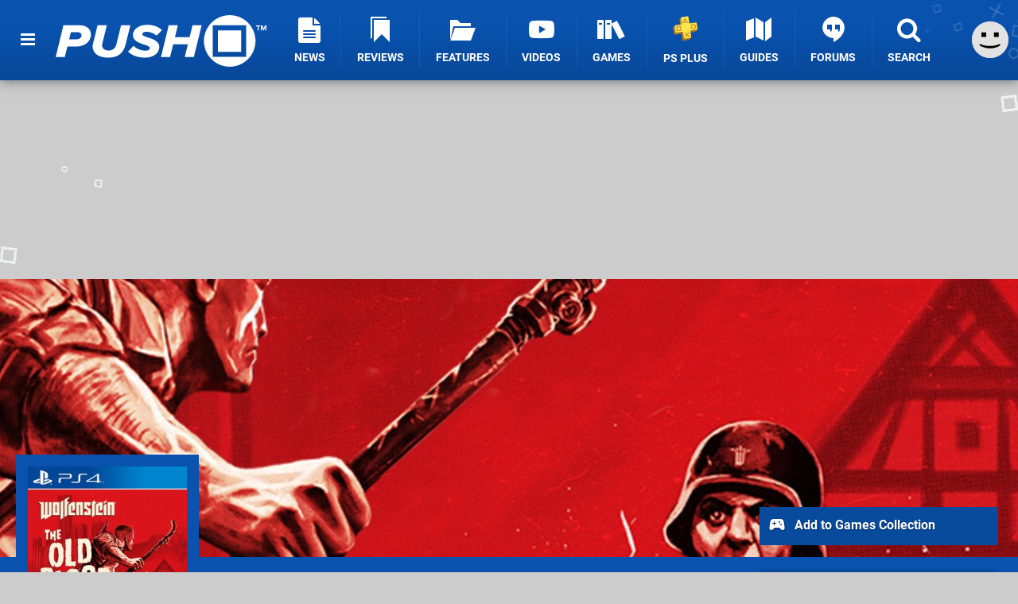

--- FILE ---
content_type: text/css;charset=UTF-8
request_url: https://static.pushsquare.com/themes/ps.v4/css/master,page,article,affiliates,comments,hero.css?accent=%230952AE&v=1768816381
body_size: 35313
content:
body {--info:#78BE39;--warning:#F79131;--error:#E20D1B;--accent:#0952AE;--accent-rgb:9,82,174}html {--background:#FFF;--background-rgba:255,255,255;--line:#EEE;--line-hard:#DDD;--text-color-normal:#000;--text-color-quote:#555;--text-color-soft:#666;--text-color-softer:#AAA;--text-quote-font:Georgia, serif;--soft-bg:#DDD;--bg-offset:#F8F8F8;--bg-highlight:#F3F3F3;--bg-avatar:#e2e2e2;--border-input:#DDD;--border-focus:#999;--sub-gradient:linear-gradient(to right,rgb(3,125,250) 0%,rgb(43,172,240) 40%,rgb(4,224,233) 80%,rgb(4,193,189) 100%)}html .youtube {--bg-offset:#222}body.dark,html.dark {--background:#111;--background-rgba:17,17,17;--line:#333;--line-hard:#444;--text-color-normal:#FFF;--text-color-quote:#CCC;--text-color-soft:#AAA;--text-color-softer:#999;--soft-bg:#444;--bg-offset:#222;--bg-highlight:#333;--border-input:#333;--border-focus:#666;--bg-avatar:#999}.item-site-nintendolife-com {--accent:#E60012;--site-icon:url(https://images.nintendolife.com/site/icon/32x32.png)}.item-site-pushsquare-com {--accent:#0868e0;--site-icon:url(https://images.pushsquare.com/site/icon/32x32.png)}.item-site-purexbox-com {--accent:#5cb91f;--site-icon:url(https://images.purexbox.com/site/icon/32x32.png)}.item-site-timeextension-com {--accent:#f43590;--site-icon:url(https://images.timeextension.com/site/icon/32x32.png)}.item-site-digitalfoundry-net {--accent:#EA3F00;--site-icon:url(https://images.digitalfoundry.net/site/icon/32x32.png)}.content {--negative-space:-10px;--text-spacer:20px}html {--desktop-article-headline-size:300%;--featured-gradient:linear-gradient(0deg, rgba(0,0,0,0.8) 0%, rgba(0,0,0,0.7) 50%, rgba(0,0,0,0) 100%);--desktop-content-width:1260px;--max-article-width:900px}.article .picture {max-width:var(--max-article-width)}.accent {color:var(--accent)}.accent-hover:hover {color:var(--accent)}.accent-border {border-color:var(--accent) !important}.accent-bg,.accent-bg-hover:hover {background-color:var(--accent)}.accent-animate {transition:color 1s ease;-moz-transition:color 1s ease;-webkit-transition:color 1s ease;-o-transition:color 1s ease;-ms-transition:color 1s ease;transition:background-color 0.3s ease;-moz-transition:background-color 0.3s ease;-webkit-transition:background-color 0.3s ease;-o-transition:background-color 0.3s ease;-ms-transition:background-color 0.3s ease}.text a,.forums .text a,.accent,.forums .unread a,.forums .unread .item-title .icon,.forums .unread .forum-title .icon {color:var(--accent)}.ccmsForm .fm-fieldset-contents {border-color:var(--accent)}.accent-bg,.ccmsForm .fm-fieldset legend,.ccmsForm .button:hover,.accent-bg-hover:hover {background-color:var(--accent)}#header {color:#FFF}#header .menubar {box-shadow:0 0 15px rgba(0,0,0,0.5);-moz-box-shadow:0 0 15px rgba(0,0,0,0.5);-webkit-box-shadow:0 0 15px rgba(0,0,0,0.5);-o-box-shadow:0 0 15px rgba(0,0,0,0.5);-ms-box-shadow:0 0 15px rgba(0,0,0,0.5)}#body,.content {background:var(--background);color:var(--text-color-normal)}.inset {width:var(--desktop-content-width);margin:0 auto}.header .inset,#footer .inset,.content-only .inset {max-width:var(--desktop-content-width);width:auto}body.is-desktop {min-width:var(--desktop-content-width)}.header-wrap {position:relative;z-index:20000}#template {position:relative}#toolbar a {float:left;color:#FFF}#header {text-align:center;background:inherit}#header a {text-decoration:none}#header ul {text-align:left}.site-title {font-size:100%;display:inline-block;max-width:265px;line-height:65px;vertical-align:bottom;padding:15px 15px 15px 0}.site-title a {display:inline-block;height:100%;line-height:100%;vertical-align:middle;color:#FFF}.site-title img,.site-title svg {max-width:100%;max-height:100%;vertical-align:middle}body.noscroll {overflow:hidden}body.with-mastfoot {padding-bottom:48px}@media screen and (min-width: 1200px) {.content-only .content {width:1000px;margin:0 auto;padding-top:30px}}
@media screen and (min-width: 900px) {#body {padding:10px;display:grid;gap:12px}#content {grid-column:1;min-width:0}.with-sidebar #content {width:920px;grid-column:1}#page-sidebar {width:300px;grid-column:2;min-width:0}#page-sidebar.with-sticky {display:flex}#page-sidebar.with-sticky .sidebar-wrap {position:sticky;bottom:0;align-self:flex-end;width:100%}.with-campaign-nav #page-sidebar.with-sticky .sidebar-wrap {top:15px;align-self:flex-start;bottom:initial}.campaign-nav-contents {max-height:75vh;overflow:auto}.cols-wrap {overflow:auto;overflow:overlay}.cols {overflow:auto;overflow:overlay}.cols .col-1 {float:left}.cols .col-2 {float:right}.cols.extended .col-1 {width:860px;padding-right:12px}.cols.extended .col-2 {width:360px}.cols.standard .col-1 {width:920px;padding-right:12px}.cols.standard .col-2 {width:300px}}
.cols.standard .col-2 > .insert:first-child {margin-bottom:30px}@media screen and (min-width: 1301px) {#body {padding:16px 16px 15px 12px}}
@media screen and (max-width:899px) {#page-sidebar {border-top:2px solid var(--line);padding:20px 10px;overflow:auto}.site-title {display:block;margin-left:70px;margin-right:70px;text-align:center;max-width:none;padding:0 10px;height:70px;line-height:70px}.site-title a {display:inline}}
article,aside,figure,footer,header,hgroup,menu,nav,section {display:block}h1,h2,h3,h4,h5,h6,p,blockquote,ul,li,ol,dl,dt,dd,form,body,html,article,aside,figure,footer,header,hgroup,menu,nav,section {margin:0;padding:0;font-size:100%}abbr {text-decoration:none}html {height:100%}body {font-size:100%;font-family:Roboto, Helvetica, Arial, sans-serif;background:#CCC}ul {text-align:left;list-style-type:none}ul li {display:inline}.clear {clear:both}.enlarge {cursor:zoom-in}.centered {text-align:center}.float-right {float:right}.float-left {float:left}.breadcrumbs {background:var(--bg-offset);color:var(--text-color-soft);font-size:smaller;padding:7px 15px;margin-bottom:15px;line-height:150%}.breadcrumbs .breadcrumb {color:var(--text-color-softer);padding:0 5px}.breadcrumbs .text-only {display:none}.breadcrumbs a {color:var(--text-color-soft);font-weight:bold;text-decoration:none}.breadcrumbs a:hover {text-decoration:underline}.paginate {text-align:center;padding:11px 0;color:var(--text-color-softer);font-size:smaller}.paginate li {padding-right:4px}.paginate li span {vertical-align:middle}.paginate .current-page,.paginate a {display:inline-block;padding:5px 8px;color:var(--accent);min-width:15px;text-align:center;text-decoration:none;font-weight:bold;margin:4px 0}.paginate a {text-decoration:none}.paginate a:hover {color:#FFF;text-decoration:none}.paginate .active {color:#FFF}.paginate .accent-border {border-width:2px;border-style:solid}.paginate .total-pages {display:inline-block;padding:5px 8px;border:2px solid currentColor}.paginate .ui-page-jump {cursor:pointer;position:relative;display:inline-block}.paginate .ui-page-jump form {bottom:100%;left:0;right:0;position:absolute;padding:5px;background:var(--soft-bg);border-radius:5px;-moz-border-radius:5px;-webkit-border-radius:5px;-o-border-radius:5px;-ms-border-radius:5px;box-shadow:0 0 5px rgba(0,0,0,0.1);-moz-box-shadow:0 0 5px rgba(0,0,0,0.1);-webkit-box-shadow:0 0 5px rgba(0,0,0,0.1);-o-box-shadow:0 0 5px rgba(0,0,0,0.1);-ms-box-shadow:0 0 5px rgba(0,0,0,0.1)}.paginate .ui-page-jump form label {font-weight:bold;padding-bottom:5px;display:block}.paginate .ui-page-jump form div {display:flex;font-size:larger}.paginate .ui-page-jump form div input {flex-grow:1;width:100%;text-align:center;border:none;outline:none}.paginate .ui-page-jump form div button {color:#FFF;border:none;font-weight:bold;padding:5px 8px;text-transform:uppercase;font-family:inherit;cursor:pointer}.youtube {clear:both;margin-bottom:var(--text-spacer);line-height:100%;text-align:center}.youtube .video-stage {background:var(--bg-offset);padding:15px 15px 10px 15px;color:#EEE}.youtube iframe,.youtube img {vertical-align:bottom;width:100%;height:auto;aspect-ratio:16 / 9}.youtube .youtube-thumbnail {display:block;position:relative}.youtube .youtube-thumbnail:before {content:"";position:absolute;left:50%;top:50%;width:68px;height:48px;margin-left:-34px;margin-top:-24px;background:url(images/ytplay.svg) no-repeat center;opacity:0.8;filter: alpha(opacity = 80);zoom:1;z-index:100;transition:opacity 0.2s ease;-moz-transition:opacity 0.2s ease;-webkit-transition:opacity 0.2s ease;-o-transition:opacity 0.2s ease;-ms-transition:opacity 0.2s ease}.youtube .youtube-thumbnail:hover:before {opacity:1;filter: alpha(opacity = 100);zoom:1}.youtube .youtube-thumbnail img {max-width:100%;height:auto}.youtube .youtube-thumbnail .watch-on-youtube {position:absolute;bottom:6px;left:0;background:transparent;zoom:1;filter:progid:DXImageTransform.Microsoft.gradient(startColorstr=#cc171717,endColorstr=#cc171717);background:rgba(23, 23, 23, .8);border-bottom-right-radius:2px;border-top-right-radius:2px;color:#FFF;padding:15px}.youtube p.youtube-sub {color:#DDD;font-size:14.4px !important;line-height:24px;padding:10px 0 0 0 !important}.youtube p.youtube-sub a {font-weight:bold;text-decoration:none;color:#FFF !important}.youtube p.youtube-sub a:hover {text-decoration:underline}.youtube p.youtube-sub div {vertical-align:middle !important}.youtube p.youtube-sub .sub-button {margin-left:5px;display:inline-block;border-radius:3px;-moz-border-radius:3px;-webkit-border-radius:3px;-o-border-radius:3px;-ms-border-radius:3px;font-weight:normal}.youtube p.youtube-sub .sub-button .subs-label,.youtube p.youtube-sub .sub-button .subs {display:inline-block;border:1px solid rgba(0,0,0,0.2)}.youtube p.youtube-sub .sub-button .subs-label {background:#b31217;color:#FFF;border-radius:5px 0 0 5px;-moz-border-radius:5px 0 0 5px;-webkit-border-radius:5px 0 0 5px;-o-border-radius:5px 0 0 5px;-ms-border-radius:5px 0 0 5px;padding:3px 8px 2px 8px;text-shadow:1px 1px 2px rgba(0,0,0,0.25);-moz-text-shadow:1px 1px 2px rgba(0,0,0,0.25);-webkit-text-shadow:1px 1px 2px rgba(0,0,0,0.25);-o-text-shadow:1px 1px 2px rgba(0,0,0,0.25);-ms-text-shadow:1px 1px 2px rgba(0,0,0,0.25);transition:background 0.2s ease;-moz-transition:background 0.2s ease;-webkit-transition:background 0.2s ease;-o-transition:background 0.2s ease;-ms-transition:background 0.2s ease}.youtube p.youtube-sub .sub-button .subs {background:#FFF;color:#737373;padding:3px 7px 2px 7px;border-radius:0 3px 3px 0;-moz-border-radius:0 3px 3px 0;-webkit-border-radius:0 3px 3px 0;-o-border-radius:0 3px 3px 0;-ms-border-radius:0 3px 3px 0;text-transform:uppercase;transition:color 0.2s ease;-moz-transition:color 0.2s ease;-webkit-transition:color 0.2s ease;-o-transition:color 0.2s ease;-ms-transition:color 0.2s ease}.youtube p.youtube-sub .sub-button:hover .subs-label {background:#ff0000}.youtube p.youtube-sub .sub-button:hover .subs {color:#000}.youtube .primis-player {aspect-ratio:16 / 9;height:auto}@media screen and (min-width: 900px) {.youtube.with-primis .primis-player {aspect-ratio:89 / 42}}
@media screen and (max-width:899px) {.youtube .youtube-sub {display:none}}
.spoiler {position:relative;display:inline-block;min-width:100px;cursor:pointer}.spoiler:before {content:"Spoiler";position:absolute;top:0;left:0;bottom:0;right:0;background:#222;color:#AAA;z-index:5;text-align:center;text-transform:uppercase;font-size:smaller;letter-spacing:1px;font-weight:bold;white-space:nowrap}.spoiler:hover:before {background:#333}span.spoiler-block {display:inline-block}.spoiler-block:before,div.spoiler:before {padding:5px}iframe.embedly-card {background:#FFF}.hide-nofollow a[rel=nofollow] {display:none !important}.ui-menus {display:inline-block}#menu {white-space:nowrap;overflow-y:hidden;overflow-x:auto;display:inline-block;vertical-align:bottom;-webkit-overflow-scrolling:touch}#menu::-webkit-scrollbar {width:5px;height:5px}#menu::-webkit-scrollbar-track {border-radius:10px;-moz-border-radius:10px;-webkit-border-radius:10px;-o-border-radius:10px;-ms-border-radius:10px;background:transparent;zoom:1;filter:progid:DXImageTransform.Microsoft.gradient(startColorstr=#19000000,endColorstr=#19000000);background:rgba(0,0,0,.1)}#menu::-webkit-scrollbar-thumb {border-radius:10px;-moz-border-radius:10px;-webkit-border-radius:10px;-o-border-radius:10px;-ms-border-radius:10px;background:transparent;zoom:1;filter:progid:DXImageTransform.Microsoft.gradient(startColorstr=#33000000,endColorstr=#33000000);background:rgba(0,0,0,.2)}#menu::-webkit-scrollbar-thumb:window-inactive {background:transparent;zoom:1;filter:progid:DXImageTransform.Microsoft.gradient(startColorstr=#19000000,endColorstr=#19000000);background:rgba(0,0,0,.1)}#menu .first .main-menu-item .label {display:none}#menu a {color:#FFF}#menu > li {display:inline-block;padding:15px 0}#menu .main-menu-item {display:inline-block;min-height:60px;padding:5px 25px 0 20px;transition:background 0.2s ease;-moz-transition:background 0.2s ease;-webkit-transition:background 0.2s ease;-o-transition:background 0.2s ease;-ms-transition:background 0.2s ease;border-right:1px solid rgba(255,255,255,0.075);text-align:center;text-transform:uppercase;line-height:150%}#menu .main-menu-item .icon {font-size:32px;vertical-align:middle;display:block;line-height:1;vertical-align:bottom;min-height:34px}#menu .main-menu-item .label {display:inline-block;padding-top:5px;font-weight:bold;font-size:90%;vertical-align:middle}#menu li:last-child .main-menu-item {border-right:none}#menu .main-menu-item:hover,#menu .highlight {background:transparent;zoom:1;filter:progid:DXImageTransform.Microsoft.gradient(startColorstr=#19ffffff,endColorstr=#19ffffff);background:rgba(255,255,255,0.1)}#menu .no-icon {padding-left:20px;padding-right:20px}#menu .no-icon .label {padding-left:0}#menu .no-icon .icon {font-size:16px;padding-left:5px}#menu .has-submenu a.selected {padding-bottom:6px;border-bottom:3px solid #FFF}#submenus .submenu {display:none;background:var(--bg-offset);box-shadow:0 10px 20px -10px rgba(0,0,0,0.25);-moz-box-shadow:0 10px 20px -10px rgba(0,0,0,0.25);-webkit-box-shadow:0 10px 20px -10px rgba(0,0,0,0.25);-o-box-shadow:0 10px 20px -10px rgba(0,0,0,0.25);-ms-box-shadow:0 10px 20px -10px rgba(0,0,0,0.25)}#submenus .submenu .inset {text-align:left;color:var(--text-color-normal);padding:15px 15px 0 15px;overflow:auto}#submenus .submenu .submenu-list {background:var(--background);padding:10px}#submenus .submenu .submenu-list li {display:inline}#submenus .submenu .submenu-list a {font-weight:bold;color:var(--text-color-normal);display:block;padding:10px;transition:background 0.1s ease, color 0.1s ease;-moz-transition:background 0.1s ease, color 0.1s ease;-webkit-transition:background 0.1s ease, color 0.1s ease;-o-transition:background 0.1s ease, color 0.1s ease;-ms-transition:background 0.1s ease, color 0.1s ease}#submenus .submenu .submenu-list a:hover {background:var(--bg-highlight)}#submenus .submenu .submenu-list a .icon {float:right}#submenus .submenu .submenu-list a.ui-change-topic:hover {color:#FFF}#submenus .submenu ul:last-child {margin-right:0}.menu-content-items {margin-right:-15px;max-height:215px;overflow:hidden}.menu-content-item {display:block;background:var(--background);margin:0 15px 15px 0;padding:10px;width:280px;float:left;white-space:normal}.menu-content-item .heading {max-height:80px;line-height:20px;overflow:hidden;font-weight:bold}.menu-content-item a:hover {text-decoration:underline !important}.menu-content-item .subtitle {color:var(--text-color-softer);font-size:90%}.menu-content-item img {float:left;margin-right:10px;background:var(--soft-bg);vertical-align:bottom}.menu-content-item .image {background:var(--soft-bg)}.menu-content-item .item-detail {margin-left:120px;height:80px;overflow:hidden}.menu-content-item a:visited {color:var(--text-color-soft) !important}.menu-content-item-video {width:200px;height:195px}.menu-content-item-video img {float:none;margin-right:0}.menu-content-item-video .heading {max-height:40px;padding-top:5px}.menu-content-item-video .subtitle {padding-top:5px}.menu-content-item-image {width:100px;height:100px;padding:0}.menu-content-item-topic .heading a {display:block;white-space:nowrap;overflow:hidden;text-overflow:ellipsis}@media screen and (min-width: 980px) {#toolbar {position:absolute;z-index:20010}#controlbar {position:absolute}.header .headerbar {display:block}}
@media screen and (max-width: 979px) {.site-title {padding:0}#menu {width:100%}#menu li {padding:0}#menu .main-menu-item {height:auto;min-height:unset;padding:10px}#menu .main-menu-item .icon {display:inline-block;font-size:inherit;min-height:unset;vertical-align:middle}#menu .main-menu-item .icon img {width:20px;height:20px}.header .headerbar {text-align:center;display:block !important}.header .ui-menus {display:block}}
.ui-dashboard:hover {color:var(--accent) !important;background:#FFF !important}@media screen and (min-width: 1200px) {.header .headerbar {display:flex !important;padding-left:70px;padding-right:90px;align-items:center;box-sizing:border-box}.header .headerbar .ui-menus {flex-grow:1}.header .headerbar #menu {display:flex;align-items:center}.header .headerbar #menu li {flex-grow:1}.header .headerbar #menu a.main-menu-item {display:block;padding-left:0;padding-right:0}}
@media screen and (min-width: 1400px) {.header .headerbar {padding-left:0}}
@media screen and (max-width: 1400px) {.ui-userinfo .optional {display:none !important}}
@media screen and (max-width: 1600px) {#controlbar > .optional {display:none !important}}
@media screen and (max-width: 1768px) {#controlbar .ui-button a {padding-left:8px;padding-right:8px}}
#footer {padding:15px 25px 0 25px;text-align:center;color:#FFF;background-position:top center;background-repeat:repeat}#footer .inset {padding-bottom:25px}#footer a {font-weight:bold;text-decoration:none}#footer a:hover {text-decoration:underline}#footer .social {border-top:2px solid rgba(255,255,255,0.2);border-bottom:2px solid rgba(255,255,255,0.2);clear:both;text-align:center;padding-top:25px}#footer .social p {font-weight:bold;padding-bottom:25px}#footer .social ul {text-align:center;min-height:80px}#footer .social li {padding:0 5px}#footer .social a {font-size:48px;color:#FFF;opacity:1;filter: alpha(opacity = 100);zoom:1;display:inline-block;vertical-align:top;padding:0 5px;min-width:64px;transition:font-size 0.2s;-moz-transition:font-size 0.2s;-webkit-transition:font-size 0.2s;-o-transition:font-size 0.2s;-ms-transition:font-size 0.2s}#footer .social a .label {display:none}#footer .social a:hover {font-size:64px;text-decoration:none}#footer .social .label {display:none}#footer ul.alphabet {clear:both;margin:-bottom:0;display:block;background:transparent;zoom:1;filter:progid:DXImageTransform.Microsoft.gradient(startColorstr=#26ffffff,endColorstr=#26ffffff);background:rgba(255,255,255,0.15);padding:5px 0px;line-height:125%;text-align:center}#footer ul.alphabet a {display:inline-block;color:#FFF;padding:0px 15px;margin:3px 0}#footer ul.list {clear:both;margin:15px 0;display:block;background:transparent;zoom:1;filter:progid:DXImageTransform.Microsoft.gradient(startColorstr=#26ffffff,endColorstr=#26ffffff);background:rgba(255,255,255,0.15);padding:0px;line-height:125%;text-align:center}#footer ul.list li {display:inline}#footer ul.list li a {display:inline-block;color:#FFF;padding:4px 10px;border-left:2px solid rgba(255,255,255,0.4);margin:4px 0;cursor:pointer}#footer ul.list li:first-child a {border-left:none}#footer ul.friends {margin:0}#footer ul.friends li:nth-child(2) a {border-left:none}#footer .copyright {clear:both;font-size:90%;padding:25px;line-height:150%}#footer .copyright a {color:#FFF}#footer .copyright,#footer .more,#footer .list,#footer .social,#footer .list-heading,#footer .button,#footer .alphabet {text-shadow:1px 1px 2px rgba(0,0,0,0.3);-moz-text-shadow:1px 1px 2px rgba(0,0,0,0.3);-webkit-text-shadow:1px 1px 2px rgba(0,0,0,0.3);-o-text-shadow:1px 1px 2px rgba(0,0,0,0.3);-ms-text-shadow:1px 1px 2px rgba(0,0,0,0.3)}#footer .trending-articles {padding:10px}#footer .trending-articles .list-heading {padding-bottom:15px;font-size:larger;font-weight:bold}#footer .trending-articles .items {padding-bottom:10px;display:flex;flex-wrap:wrap;gap:10px}#footer .trending-articles .item {background:#FFF;padding:10px;text-align:left;color:#666;display:block;flex-grow:1;width:300px;box-sizing:border-box;position:relative}#footer .trending-articles .item a {color:inherit;text-decoration:none}#footer .trending-articles .item a:hover .accent {text-decoration:underline}#footer .trending-articles .item .date {display:block;font-weight:bold;font-size:70%;padding-top:3px}#footer .trending-articles .item .heading {line-height:125%;display:block;height:80px;line-height:20px;overflow:hidden;display:-webkit-box;-webkit-box-orient:vertical;-webkit-line-clamp:4}#footer .trending-articles .item .heading:after {content:"";position:absolute;top:0;right:0;left:0;bottom:0}#footer .trending-articles .item img {float:left;margin-right:10px;background:#EEE;vertical-align:bottom}#footer .trending-articles .item a:visited,#footer .trending-articles .item a:visited .accent {color:#666 !important}#footer .trending-articles .more {clear:both;text-align:center}#footer .trending-articles .more a {color:#FFF;display:block;transition:background 0.2s ease;-moz-transition:background 0.2s ease;-webkit-transition:background 0.2s ease;-o-transition:background 0.2s ease;-ms-transition:background 0.2s ease;padding:10px}#footer .trending-articles .more a:hover {background:#FFF;color:var(--accent);text-decoration:none;text-shadow:none;-moz-text-shadow:none;-webkit-text-shadow:none;-o-text-shadow:none;-ms-text-shadow:none}#ui-join-newsletter {padding:25px 0;text-align:center}#ui-join-newsletter div {display:inline}#ui-join-newsletter .textbox,#ui-join-newsletter .button {padding:9px 10px;font-family:inherit;font-size:inherit;border:none;line-height:18px;outline:none;margin:0}#ui-join-newsletter label {font-weight:bold;display:block;color:#FFF;padding-bottom:15px;font-size:115%}#ui-join-newsletter .textbox {background:#FFF;color:#333;max-width:200px;font-size:14px;box-shadow:0 0 10px rgba(0,0,0,0.15);-moz-box-shadow:0 0 10px rgba(0,0,0,0.15);-webkit-box-shadow:0 0 10px rgba(0,0,0,0.15);-o-box-shadow:0 0 10px rgba(0,0,0,0.15);-ms-box-shadow:0 0 10px rgba(0,0,0,0.15)}#ui-join-newsletter .icon {font-size:48px;vertical-align:middle}#ui-join-newsletter .button {margin-left:5px;background:none;color:#FFF;font-weight:bold;cursor:pointer;font-size:14px;padding:6px 12px;border:3px solid #FFF;transition:background 0.3s ease;-moz-transition:background 0.3s ease;-webkit-transition:background 0.3s ease;-o-transition:background 0.3s ease;-ms-transition:background 0.3s ease;-webkit-appearance:none}#ui-join-newsletter .button:hover {background:var(--accent)}#gutter {background:#292929}body > img[width="1"] {position:absolute;left:-1px;top:-1px}.flash {position:relative;z-index:20001}.flash .messages {position:absolute;left:0;right:0;top:0}.flash p {margin:10px;padding:10px;color:#FFF;font-size:120%;font-weight:bold;cursor:pointer}.flash p a {text-decoration:underline !important;color:#FFF}.flash p strong {font-size:120%}.flash p.info {background:var(--info)}.flash p.warn {background:var(--warning)}.flash p.error {background:var(--error)}.flash.fixed .messages {position:fixed;z-index:20001}body .alertify-notifier .ajs-message {color:#FFF;font-weight:bold;text-shadow:1px 1px 3px rgba(0,0,0,0.2);-moz-text-shadow:1px 1px 3px rgba(0,0,0,0.2);-webkit-text-shadow:1px 1px 3px rgba(0,0,0,0.2);-o-text-shadow:1px 1px 3px rgba(0,0,0,0.2);-ms-text-shadow:1px 1px 3px rgba(0,0,0,0.2);border-radius:3px;-moz-border-radius:3px;-webkit-border-radius:3px;-o-border-radius:3px;-ms-border-radius:3px}body .alertify-notifier .ajs-message.ajs-success {background:#78BE39}body .alertify-notifier .ajs-message.ajs-warning {background:$warn}body .alertify-notifier .ajs-message.ajs-error {background:#E20D1B}.ui-button {display:inline !important;line-height:normal;margin-right:0 !important;text-align:center}.ui-button a {display:block;height:24px;width:24px;padding:23px;color:#FFF;position:relative;text-align:center;transition:background 0.2s ease;-moz-transition:background 0.2s ease;-webkit-transition:background 0.2s ease;-o-transition:background 0.2s ease;-ms-transition:background 0.2s ease}.ui-button a:hover {background:transparent;zoom:1;filter:progid:DXImageTransform.Microsoft.gradient(startColorstr=#cffffff,endColorstr=#cffffff);background:rgba(255,255,255,0.05)}.ui-button .count {position:absolute;bottom:10px;right:10px;border-radius:10px;-moz-border-radius:10px;-webkit-border-radius:10px;-o-border-radius:10px;-ms-border-radius:10px;font-weight:bold;padding:4px;font-size:13px}.ui-button .icon {font-size:24px}.ui-button .label {display:none}.ui-button ul {display:none}.ui-button:hover ul {background:#292929;position:absolute;left:0;top:100%;display:block;z-index:20025}.ui-button:hover ul li {display:inline !important;float:none !important}.ui-button:hover ul a {width:40px;height:40px;padding:15px}.ui-button:hover ul a .icon {font-size:40px}.ui-button:hover ul a.twitter:hover {background:#33b5ff !important}.ui-button:hover ul a.facebook:hover {background:#405d9b !important}.ui-button:hover ul a.reddit:hover {background:orangered !important}.ui-button:hover ul a.whatsapp:hover {background:#25d366 !important}.ui-button:hover ul a.messenger:hover {background:#0084ff !important}.ui-button:hover ul a.skype:hover {background:#00aff0 !important}.ui-button:hover ul a.threads:hover {background:#000 !important}.ui-button:hover ul a.bsky:hover {background:#208bfe !important}.ui-overlay .scroll {overflow:auto}.ui-toggle-overlay {cursor:pointer}.ui-overlays {background:inherit}.ui-overlays a {color:#FFF}.ui-overlay.fixed {background:transparent;zoom:1;filter:progid:DXImageTransform.Microsoft.gradient(startColorstr=#f9343434,endColorstr=#f9343434);background:rgba(52,52,52,0.98)}#sidebar.fixed {box-shadow:0 0 20px rgba(0,0,0,0.25);-moz-box-shadow:0 0 20px rgba(0,0,0,0.25);-webkit-box-shadow:0 0 20px rgba(0,0,0,0.25);-o-box-shadow:0 0 20px rgba(0,0,0,0.25);-ms-box-shadow:0 0 20px rgba(0,0,0,0.25);position:fixed;top:0;bottom:0;left:-100%;z-index:20005;width:400px}#sidebar.fixed .body,#userbar.fixed .body {padding:10px 20px}#sidebar,#userbar {display:none}#sidebar .body > ul,#userbar .body > ul {padding:10px 0;border-top:1px solid rgba(255,255,255,0.1)}#sidebar .body > ul li,#userbar .body > ul li {display:block}#sidebar .body > ul a,#userbar .body > ul a {display:block;padding:10px 20px 10px 15px;font-weight:bold;transition:background 0.2s ease;-moz-transition:background 0.2s ease;-webkit-transition:background 0.2s ease;-o-transition:background 0.2s ease;-ms-transition:background 0.2s ease}#sidebar .body > ul a .icon,#userbar .body > ul a .icon {font-size:32px;vertical-align:middle}#sidebar .body > ul a .label,#userbar .body > ul a .label {display:inline-block;vertical-align:middle;padding-left:20px}#sidebar .body > ul a .right,#userbar .body > ul a .right {display:inline-block;line-height:32px;font-size:24px;float:right}#sidebar .body > ul a:hover,#userbar .body > ul a:hover {background:transparent;zoom:1;filter:progid:DXImageTransform.Microsoft.gradient(startColorstr=#13ffffff,endColorstr=#13ffffff);background:rgba(255,255,255,0.075)}#sidebar ul.optional,#userbar ul.optional {border-top:none}.ui-button .counter,.ui-overlay .counter,.ui-toggle-overlay .counter,.ui-userinfo .counter {display:inline-block;text-align:center;vertical-align:middle;border-radius:15px;-moz-border-radius:15px;-webkit-border-radius:15px;-o-border-radius:15px;-ms-border-radius:15px;padding:5px;min-width:20px;font-weight:bold}.ui-button .counter,.ui-toggle-overlay .counter,.ui-userinfo .counter {position:absolute;right:5px;bottom:5px;background:var(--accent);color:#fff}.ui-overlay .counter {background:var(--accent);color:#FFF;float:right}#userbar.fixed {box-shadow:0 0 20px rgba(0,0,0,0.25);-moz-box-shadow:0 0 20px rgba(0,0,0,0.25);-webkit-box-shadow:0 0 20px rgba(0,0,0,0.25);-o-box-shadow:0 0 20px rgba(0,0,0,0.25);-ms-box-shadow:0 0 20px rgba(0,0,0,0.25);position:fixed;top:0;bottom:0;right:-100%;z-index:20015;width:400px}#userbar {display:none}#userbar .buffer {white-space:nowrap;text-align:left;cursor:pointer;position:relative}#userbar .buffer .avatar {margin-right:15px;float:left;background:#EEE;width:46px;height:46px;border-radius:23px;-moz-border-radius:23px;-webkit-border-radius:23px;-o-border-radius:23px;-ms-border-radius:23px}#userbar .buffer .avatar img,#userbar .buffer .avatar svg {width:46px;height:46px;border-radius:23px;-moz-border-radius:23px;-webkit-border-radius:23px;-o-border-radius:23px;-ms-border-radius:23px}#userbar .buffer .username {font-size:135%;font-weight:bold}#userbar .buffer .username:hover {text-decoration:underline}#userbar .buffer .subtitle {color:#d5d5d5;font-weight:bold}#userbar .buffer .ui-admin-buttons {position:absolute;top:0;right:0;bottom:0;display:flex;align-items:center}#userbar .buffer .ui-admin-buttons .label {display:none}#userbar .buffer .ui-admin-buttons li {display:block}#userbar .buffer .ui-admin-buttons li a {display:block;padding:10px;font-size:24px}#userbar .ui-user-notifications-list li {background:transparent;zoom:1;filter:progid:DXImageTransform.Microsoft.gradient(startColorstr=#cffffff,endColorstr=#cffffff);background:rgba(255,255,255,0.05);position:relative}#userbar .ui-user-notifications-list li a {font-weight:normal;padding:10px 25px 10px 20px}#userbar .ui-user-notifications-list li a .title,#userbar .ui-user-notifications-list li a .time {display:block}#userbar .ui-user-notifications-list li a .time {padding-top:3px;font-size:smaller;color:#999}#userbar .ui-user-notifications-list li:hover .ui-user-notification-dismiss {display:inline-block}#userbar .ui-user-notifications-list .ui-user-notification-dismiss {display:none;position:absolute;top:0;right:0;padding:10px;cursor:pointer;font-size:125%}@media screen and (min-width: 900px) {#userbar .buffer .ui-admin-buttons {display:none}}
#controlbar {position:absolute;top:0;right:0}#controlbar li {display:block;position:relative;height:70px;float:left;transition:background 0.2s ease;-moz-transition:background 0.2s ease;-webkit-transition:background 0.2s ease;-o-transition:background 0.2s ease;-ms-transition:background 0.2s ease}#controlbar li:hover {background:transparent;zoom:1;filter:progid:DXImageTransform.Microsoft.gradient(startColorstr=#cffffff,endColorstr=#cffffff);background:rgba(255,255,255,0.05)}#controlbar a {color:#FFF}#controlbar .ui-userinfo {padding:12px;height:46px;white-space:nowrap;text-align:right}#controlbar .ui-userinfo p.username {padding-top:5px;font-weight:bold;margin-right:55px}#controlbar .ui-userinfo p.subtitle {padding-top:5px;margin-right:55px;font-size:smaller;color:#d5d5d5;font-weight:bold}#controlbar .ui-userinfo a:hover {text-decoration:underline}#controlbar .avatar {float:right;background:#EEE;width:46px;height:46px;border-radius:23px;-moz-border-radius:23px;-webkit-border-radius:23px;-o-border-radius:23px;-ms-border-radius:23px}#controlbar .avatar img,#controlbar .avatar svg {width:46px;height:46px;border-radius:23px;-moz-border-radius:23px;-webkit-border-radius:23px;-o-border-radius:23px;-ms-border-radius:23px}.mastfoot {position:fixed;bottom:0;left:0;right:0;z-index:5000;box-sizing:border-box}ul.quick-buttons {margin:0 !important;padding:0 !important;list-style-type:none !important}ul.quick-buttons li {list-style-type:none !important;cursor:pointer;display:block;color:var(--text-color-normal)}ul.quick-buttons .icon {display:block;background:var(--bg-highlight);box-shadow:0 0 8px rgba(0,0,0,0.35);-moz-box-shadow:0 0 8px rgba(0,0,0,0.35);-webkit-box-shadow:0 0 8px rgba(0,0,0,0.35);-o-box-shadow:0 0 8px rgba(0,0,0,0.35);-ms-box-shadow:0 0 8px rgba(0,0,0,0.35);border-radius:50px;-moz-border-radius:50px;-webkit-border-radius:50px;-o-border-radius:50px;-ms-border-radius:50px;font-size:175%;padding:8px;min-width:44px;box-sizing:border-box;text-align:center;transition:background 0.3s ease;-moz-transition:background 0.3s ease;-webkit-transition:background 0.3s ease;-o-transition:background 0.3s ease;-ms-transition:background 0.3s ease}ul.quick-buttons .icon:hover {background:var(--accent);color:#FFF}ul.ui-back-to-top {display:none;position:absolute;bottom:100%;margin-bottom:10px !important;right:5px;opacity:0.8;filter: alpha(opacity = 80);zoom:1}ul.ui-back-to-top .ui-goto-top {padding:6px 8px 6px 8px !important}.ui-cta-button {border:1px solid var(--border-input);border-radius:4px;-moz-border-radius:4px;-webkit-border-radius:4px;-o-border-radius:4px;-ms-border-radius:4px;margin:7px;background:var(--bg-highlight);color:#FFF;font-family:inherit;font-size:inherit;font-weight:bold;font-style:normal;text-decoration:none !important;color:inherit;padding:10px 50px;cursor:pointer}.ui-cta-button .icon {vertical-align:middle}.ui-cta-button:hover,.ui-cta-button:active {border:1px solid var(--accent);background:var(--accent);color:#FFF !important}.scrollbars {-webkit-overflow-scrolling:touch}.scrollbars::-webkit-scrollbar {width:8px;height:8px;cursor:pointer}.scrollbars::-webkit-scrollbar-track {border-radius:10px;-moz-border-radius:10px;-webkit-border-radius:10px;-o-border-radius:10px;-ms-border-radius:10px;background:transparent;zoom:1;filter:progid:DXImageTransform.Microsoft.gradient(startColorstr=#19000000,endColorstr=#19000000);background:rgba(0,0,0,.1)}.scrollbars::-webkit-scrollbar-thumb {border-radius:10px;-moz-border-radius:10px;-webkit-border-radius:10px;-o-border-radius:10px;-ms-border-radius:10px;background:transparent;zoom:1;filter:progid:DXImageTransform.Microsoft.gradient(startColorstr=#33000000,endColorstr=#33000000);background:rgba(0,0,0,.2)}.scrollbars::-webkit-scrollbar-thumb:window-inactive {background:transparent;zoom:1;filter:progid:DXImageTransform.Microsoft.gradient(startColorstr=#19000000,endColorstr=#19000000);background:rgba(0,0,0,.1)}.dark .scrollbars::-webkit-scrollbar-track {background:transparent;zoom:1;filter:progid:DXImageTransform.Microsoft.gradient(startColorstr=#19ffffff,endColorstr=#19ffffff);background:rgba(255,255,255,.1)}.dark .scrollbars::-webkit-scrollbar-thumb {background:transparent;zoom:1;filter:progid:DXImageTransform.Microsoft.gradient(startColorstr=#33ffffff,endColorstr=#33ffffff);background:rgba(255,255,255,.2)}.dark .scrollbars::-webkit-scrollbar-thumb:window-inactive {background:transparent;zoom:1;filter:progid:DXImageTransform.Microsoft.gradient(startColorstr=#19ffffff,endColorstr=#19ffffff);background:rgba(255,255,255,.1)}img.lazy {transition:opacity 0.6s ease-out, transform 1.2s ease-out;-moz-transition:opacity 0.6s ease-out, transform 1.2s ease-out;-webkit-transition:opacity 0.6s ease-out, transform 1.2s ease-out;-o-transition:opacity 0.6s ease-out, transform 1.2s ease-out;-ms-transition:opacity 0.6s ease-out, transform 1.2s ease-out;will-change:opacity, visibility}img.lazy.watching {opacity:0;filter: alpha(opacity = 0);zoom:1;visibility:hidden}img.lazy.is-visible {opacity:1;filter: alpha(opacity = 100);zoom:1;visibility:visible}#quick-search {display:none;overflow:hidden;transition:background 0.2s ease;-moz-transition:background 0.2s ease;-webkit-transition:background 0.2s ease;-o-transition:background 0.2s ease;-ms-transition:background 0.2s ease;padding:10px;background:transparent;zoom:1;filter:progid:DXImageTransform.Microsoft.gradient(startColorstr=#cffffff,endColorstr=#cffffff);background:rgba(255,255,255,0.05);white-space:nowrap}#quick-search .controls {background:#FFF;background:linear-gradient(to bottom, rgba(237,237,237,1) 0%,rgba(255,255,255,1) 35%,rgba(255,255,255,1) 35%)}#quick-search a {padding:13px;color:#777}#quick-search a:hover {background:none;color:#FFF}#quick-search label {display:none}#quick-search .textbox {background:none;border:none;outline:none;height:50px;padding:10px;font-size:16px;color:#111;width:100%;box-sizing:border-box;text-align:center}#quick-search .button {display:none}#quick-search.enabled {display:block}#quick-search-results {background:#FFF;color:#000;text-align:center;margin:0 10px}#quick-search-results .actions {background:#EEE;padding:10px;color:#AAA;font-size:smaller;margin:15px 0 10px 0}#quick-search-results .items {display:inline}#quick-search-results .items:empty:before {content:"Sorry, no results, try again?";display:block;padding:10px;text-align:center;color:var(--text-color-softer);font-style:italic;font-size:larger}#quick-search-results #search-results {display:none;padding-top:15px}#quick-search-results .search-item {display:inline-block;width:300px;padding:10px;vertical-align:top;text-align:center}#quick-search-results .search-item .image img {width:100%;height:auto}#quick-search-results .search-item .search-item-description:before {content:"("}#quick-search-results .search-item .search-item-description:after {content:")"}#quick-search-results .search-item:hover a {color:#FFF !important}#quick-search-results .highlight {background:var(--accent)}#quick-search-results .highlight a {color:#FFF}#quick-search-results .search-item-hubs .item-heading {background-color:#777;line-height:150px;padding:10px}#quick-search-results .search-item-hubs .item-heading .search-item-title {font-size:140%;text-shadow:1px 1px 2px rgba(0,0,0,0.3);-moz-text-shadow:1px 1px 2px rgba(0,0,0,0.3);-webkit-text-shadow:1px 1px 2px rgba(0,0,0,0.3);-o-text-shadow:1px 1px 2px rgba(0,0,0,0.3);-ms-text-shadow:1px 1px 2px rgba(0,0,0,0.3)}#quick-search-results .search-item-hubs .item-heading a {color:#FFF !important}#quick-search-results .search-item-hubs .search-link {line-height:125%;vertical-align:middle;display:inline-block}#quick-search-results .search-item-games .search-item-title {font-size:120%}.container {margin-bottom:25px}.container nav.ui-views {overflow:visible;position:relative;border-bottom:1px solid var(--line);min-height:38px}.container nav.ui-views .panels li a {display:inline-block;padding:10px 13px;border-bottom:1px solid var(--line);margin-bottom:-1px;font-weight:bold;color:var(--text-color-soft);text-decoration:none;transition:color 0.2s ease, border 0.2s ease;-moz-transition:color 0.2s ease, border 0.2s ease;-webkit-transition:color 0.2s ease, border 0.2s ease;-o-transition:color 0.2s ease, border 0.2s ease;-ms-transition:color 0.2s ease, border 0.2s ease}.container nav.ui-views .panels li a:hover {color:var(--accent)}.container nav.ui-views .panels li .selected {color:var(--accent)}.container .filter {position:relative}.container .ui-listing-toggles {float:right;padding-top:5px}.container .ui-listing-toggles select {outline:none;border:1px solid var(--line);padding:5px;font-family:inherit;background:var(--background);color:inherit}.container .ui-listing-toggles select:focus {border-color:var(--border-focus)}.container .ui-listing-toggle {float:right;color:#868686;user-select:none;padding-right:5px;margin-left:10px;border:1px solid #FFF;cursor:pointer;position:relative}.container .ui-listing-toggle ul {display:inline-block}.container .ui-listing-toggle li {display:inline}.container .ui-listing-toggle .icon {font-size:22px;vertical-align:middle}.container .ui-listing-toggle .optional {font-size:12px}.container .ui-listing-toggle a {display:none;cursor:pointer;color:#868686;padding:8px 5px 7px 5px;white-space:nowrap;font-weight:bold;font-size:14px;line-height:22px;text-transform:capitalize;text-decoration:none}.container .ui-listing-toggle a .icon {display:inline-block;width:20px;text-align:center}.container .ui-listing-toggle a.current {display:block}.container .ui-listing-sort .icon {font-size:18px}.container .ui-listing-toggle:not(.enabled):hover {background:#FAFAFA;border:1px solid #F6F6F6}.container .ui-listing-toggle.enabled ul {box-shadow:2px 2px 5px rgba(0,0,0,0.2);-moz-box-shadow:2px 2px 5px rgba(0,0,0,0.2);-webkit-box-shadow:2px 2px 5px rgba(0,0,0,0.2);-o-box-shadow:2px 2px 5px rgba(0,0,0,0.2);-ms-box-shadow:2px 2px 5px rgba(0,0,0,0.2);background:#FAFAFA;border:1px solid #F0F0F0;display:block;position:absolute;top:0;right:0;z-index:150}.container .ui-listing-toggle.enabled ul a {display:block;border-top:1px solid var(--line);padding:10px 15px 10px 10px}.container .ui-listing-toggle.enabled ul li:first-child a {border-top:none}.container .more {clear:both;text-align:center}.container .more a {display:block;color:#AAA;padding:10px;font-weight:bold;text-decoration:none;background:#F8F8F8}.container .more a:hover {color:#FFF}.container .item-group {color:var(--text-color-soft);text-transform:uppercase;padding:10px;margin-top:10px;font-weight:bold}.container .item-group:hover {background:var(--bg-offset)}.container .item-group .day,.container .item-group .icon {font-size:150%}.container .item-group .day {padding:0 7px}.container .item-group .date {border-left:1px solid var(--text-color-softer);padding-left:5px}.container .item-group.closed {color:var(--text-color-softer)}.container .ui-listing-group-date .items {padding-bottom:20px}.container .items {padding-top:15px}.container .items .empty {display:block}.container .item-insert {text-align:center}.container .item {border-color:var(--line);position:relative}.container .item a {text-decoration:none}.container .item a:hover {text-decoration:underline}.container .item .heading a:hover {text-decoration:none}.container .item .heading a:hover .title {text-decoration:underline}.container .item .image {background-color:var(--line);background-position:center;background-repeat:no-repeat;background-size:cover;position:relative;transition:background-image 0.3s ease;-moz-transition:background-image 0.3s ease;-webkit-transition:background-image 0.3s ease;-o-transition:background-image 0.3s ease;-ms-transition:background-image 0.3s ease}.container .item .image img,.container .item .cover img {vertical-align:top}.container .item .image .img,.container .item .cover .img {display:block;width:100%}.container .item .image .label,.container .item .cover .label {position:absolute;z-index:115;top:10px;right:0;color:#FFF}.container .item .heading {font-size:24px}.container .item .title {font-weight:bold;line-height:125%}.container .item .description {font-weight:bold;color:var(--text-color-soft);padding-bottom:5px;line-height:150%}.container .item .description a {color:var(--text-color-softer)}.container .item .list {overflow:hidden;text-overflow:ellipsis;color:var(--text-color-softer);font-size:90%;line-height:150%}.container .item .list a {color:inherit}.container .item .list li {border-left:1px solid var(--line);padding:0 7px;white-space:nowrap}.container .item .list li:first-child {padding-left:0;border-left:none}.container .item .list a:hover {color:var(--text-color-soft)}.container .item .category {transition:none;-moz-transition:none;-webkit-transition:none;-o-transition:none;-ms-transition:none;font-weight:bold}.container .item .ui-tools {display:none;position:absolute;z-index:150;top:0;right:0;opacity:0;filter: alpha(opacity = 0);zoom:1;transition:opacity 0.3s ease;-moz-transition:opacity 0.3s ease;-webkit-transition:opacity 0.3s ease;-o-transition:opacity 0.3s ease;-ms-transition:opacity 0.3s ease}.container .item .ui-tools a {font-size:20px;display:inline-block;padding:5px;vertical-align:bottom;color:var(--text-color-softer);text-decoration:none}.container .item .insert {margin:0 auto 15px auto}.container .item:not(.swiper-slide):not(.swiper-lazy) .title:visited {color:var(--text-color-soft)}.container .item:not(.swiper-slide):not(.swiper-lazy) .title:visited span,.container .item:not(.swiper-slide):not(.swiper-lazy) .title:visited span.title {color:var(--text-color-soft)}.container .item .category {font-size:90%;text-transform:uppercase;padding-right:5px;border-right:1px solid var(--line)}.container .item .title {color:var(--text-color-normal)}.container .item .image .img {display:block;height:100%}.container .item .image .img:before {content:"";position:absolute;top:0;left:0;right:0;bottom:0;z-index:110;box-shadow:inset 0 0 25px rgba(0,0,0,0.2);-moz-box-shadow:inset 0 0 25px rgba(0,0,0,0.2);-webkit-box-shadow:inset 0 0 25px rgba(0,0,0,0.2);-o-box-shadow:inset 0 0 25px rgba(0,0,0,0.2);-ms-box-shadow:inset 0 0 25px rgba(0,0,0,0.2);transition:box-shadow 0.3s ease;-moz-transition:box-shadow 0.3s ease;-webkit-transition:box-shadow 0.3s ease;-o-transition:box-shadow 0.3s ease;-ms-transition:box-shadow 0.3s ease}.container .item .cover {position:relative}.container .item .cover .img {display:block}.container .item .cover .img img {max-width:90%;width:auto;height:auto;box-shadow:0 0 10px rgba(0,0,0,0.2);-moz-box-shadow:0 0 10px rgba(0,0,0,0.2);-webkit-box-shadow:0 0 10px rgba(0,0,0,0.2);-o-box-shadow:0 0 10px rgba(0,0,0,0.2);-ms-box-shadow:0 0 10px rgba(0,0,0,0.2)}.container .item .image:hover .img:before {box-shadow:inset 0 0 25px rgba(0,0,0,0.5);-moz-box-shadow:inset 0 0 25px rgba(0,0,0,0.5);-webkit-box-shadow:inset 0 0 25px rgba(0,0,0,0.5);-o-box-shadow:inset 0 0 25px rgba(0,0,0,0.5);-ms-box-shadow:inset 0 0 25px rgba(0,0,0,0.5)}.container .item .image .user-comments,.container .item .cover .user-comments {position:absolute;right:0;bottom:0;background:transparent;zoom:1;filter:progid:DXImageTransform.Microsoft.gradient(startColorstr=#7f000000,endColorstr=#7f000000);background:rgba(0,0,0,0.5);font-weight:bold;padding:6px 12px;z-index:120;color:#FFF}.container .item .image .user-comments a,.container .item .cover .user-comments a {color:inherit !important}.container .item .image .label,.container .item .cover .label {background:rgba(var(--accent-rgb),0.8);padding:5px 15px;font-weight:bold}.container .style-slide .item .heading {font-size:250%}.container .style-slide .item .label {font-size:160%;padding:10px 20px}.container .style-featured .item .heading {font-size:115%}.container .style-featured .item .heading span.title {text-shadow:0 0 10px #000;-moz-text-shadow:0 0 10px #000;-webkit-text-shadow:0 0 10px #000;-o-text-shadow:0 0 10px #000;-ms-text-shadow:0 0 10px #000}.container .style-featured .item .image img {aspect-ratio:545 / 385;display:inline-block !important}.container .style-featured .item .title,.container .style-slide .item .title {color:#FFF !important;font-size:inherit}.container .style-featured .item .category,.container .style-slide .item .category {background:var(--accent);color:#FFF !important;border-right:none;padding:0 5px;display:inline-block;border-radius:2px;-moz-border-radius:2px;-webkit-border-radius:2px;-o-border-radius:2px;-ms-border-radius:2px}.container .style-featured .item .description,.container .style-slide .item .description {color:#c1c1c1;white-space:nowrap;text-overflow:ellipsis;overflow:hidden}.container .style-featured .item a:visited .category,.container .style-slide .item a:visited .category {background:#666}.container .style-video .item {padding-bottom:15px}.container .style-video .item .info {padding:10px 5px}.container .style-video .item .heading {font-size:17px;padding-bottom:10px;min-height:4em;line-height:150%}.container .style-video .item .list {font-size:smaller}.container .style-podcast {padding:0}.container .style-podcast .item {margin:0}.container .style-podcast .item .image img {width:100%;height:auto}.container .style-podcast .info {background:var(--accent);padding:15px 15px 10px 15px;color:#FFF}.container .style-podcast .info .category {color:#d4e8fe !important}.container .style-podcast .info .title,.container .style-podcast .info .title:hover {color:inherit !important}.container .style-podcast .info .description {color:#ddd}.container .style-podcast .info .list li {border-color:rgba(255,255,255,0.1)}.container .style-podcast .info .list a:hover {color:#FFF}.container .item:hover .ui-tools {display:block;opacity:1;filter: alpha(opacity = 100);zoom:1}.container .item-video .image .duration {position:absolute;bottom:0;right:0;background:transparent;zoom:1;filter:progid:DXImageTransform.Microsoft.gradient(startColorstr=#bf000000,endColorstr=#bf000000);background:rgba(0,0,0,0.75);color:#FFF;font-size:smaller;font-weight:bold;display:block;padding:5px;z-index:101}.container .item-video .image .play {display:block;position:absolute;top:0;left:0;bottom:0;right:0;opacity:0;filter: alpha(opacity = 0);zoom:1;transition:opacity 0.2s ease;-moz-transition:opacity 0.2s ease;-webkit-transition:opacity 0.2s ease;-o-transition:opacity 0.2s ease;-ms-transition:opacity 0.2s ease;background:transparent;zoom:1;filter:progid:DXImageTransform.Microsoft.gradient(startColorstr=#3f000000,endColorstr=#3f000000);background:rgba(0,0,0,0.25);z-index:100}.container .item-video .image .play .icon {color:#FFF;font-size:50px;position:absolute;top:50%;left:50%;margin-left:-25px;margin-top:-25px}.container .item-video .image:hover .play {opacity:1;filter: alpha(opacity = 100);zoom:1}.container .item-product .image {position:relative;height:300px !important;text-align:center;background:#FFF}.container .item-product .image .img {line-height:300px}.container .item-product .image img {display:inline-block !important;max-width:85%;max-height:85%;width:auto;vertical-align:middle}.container .item-product .image .price {position:absolute;display:block;right:0;bottom:0;padding:5px 7px;color:#FFF;font-size:larger;font-weight:bold}.container .item-game .image {position:relative}.container .item-game .review-score {position:absolute;top:10px;left:0;font-size:12px;color:#FFF;padding:6px 5px 4px 5px;z-index:100;line-height:100%;border-radius:3px;-moz-border-radius:3px;-webkit-border-radius:3px;-o-border-radius:3px;-ms-border-radius:3px;box-shadow:0 0 5px rgba(0,0,0,0.05);-moz-box-shadow:0 0 5px rgba(0,0,0,0.05);-webkit-box-shadow:0 0 5px rgba(0,0,0,0.05);-o-box-shadow:0 0 5px rgba(0,0,0,0.05);-ms-box-shadow:0 0 5px rgba(0,0,0,0.05)}.container .item-game .review-score .value {font-weight:bold;color:#FFF}.container .item-game .rating {position:absolute;bottom:5px;right:0;font-size:12px;color:#FFF;padding:5px;z-index:100}.container .item-game .rating .value {font-weight:bold}.container .style-featured .item,.container .style-slide .item {display:block;overflow:hidden}.container .style-featured .item .info,.container .style-slide .item .info {position:absolute;z-index:120;bottom:0;left:0;right:0;padding:20px 10px 10px 10px;background:transparent;zoom:1;filter:progid:DXImageTransform.Microsoft.gradient(startColorstr=#b2000000,endColorstr=#b2000000);background:rgba(0,0,0,0.7);background:rgb(0,0,0);background:var(--featured-gradient)}.container .style-featured .item .info .user-comments,.container .style-slide .item .info .user-comments {color:#FFF;font-weight:bold;position:absolute;right:10px;bottom:12px;white-space:nowrap}.container .style-featured .item .info .title,.container .style-slide .item .info .title {line-height:140%}.container .style-featured .item .info .description,.container .style-slide .item .info .description {padding-bottom:0}.container .style-featured .item .info .description,.container .style-featured .item .info ul.list,.container .style-slide .item .info .description,.container .style-slide .item .info ul.list {margin-right:40px}.container .style-featured .item .info ul.list,.container .style-slide .item .info ul.list {display:none}.container .style-featured .item-video .info,.container .style-slide .item-video .info {display:none}.container .style-slide .item .info {bottom:25px;left:25px;right:25px;padding:20px}.container .style-slide .item .info ul.list {display:block;padding-top:5px}.container .style-slide .item .info ul.list li {border-color:#555}.container .style-list .item {display:block}.container .style-list .item-promoted .item-wrap {position:relative;border-top:5px !important;border-left:5px !important;border-right:5px !important;border-bottom:5px !important;border-style:solid !important;padding:10px !important;border-color:var(--accent) !important}.container .style-list .item-promoted .item-wrap .category.accent,.container .style-list .item-promoted .item-wrap .source {color:var(--accent)}.container .style-list .item-promoted .item-wrap .source:before,.container .style-list .item-promoted .item-wrap .image:before {display:inline-block;background-repeat:no-repeat;background-position:center;background-image:var(--site-icon);background-size:contain;width:20px;height:20px;vertical-align:middle;content:"";margin-right:5px;border-radius:10px;-moz-border-radius:10px;-webkit-border-radius:10px;-o-border-radius:10px;-ms-border-radius:10px}.container .style-list .item-promoted .item-wrap .image:before {position:absolute;top:5px;left:5px}.container .style-list .item-promoted .item-wrap .list {bottom:10px}.container .style-list .item-promoted .item-wrap .description .source {border-right:1px solid var(--line);display:inline-block;margin-right:5px;padding-right:5px}.container .style-list .item-promoted.item-medium .item-wrap {overflow:auto;overflow:overlay}.container .style-podcasts .item-content {display:inline-block;vertical-align:top;border-top:1px solid var(--line);padding:15px 0}.container .style-podcasts .item-content .heading {padding-bottom:5px}.container .style-podcasts .item-content .info {padding:10px 5px}.container .style-podcasts .item-insert {display:block;border-top:1px solid var(--line);padding:30px 0 15px 0}.container .style-features .item-content {padding:15px 0 10px 0;border-top:1px solid var(--line)}.container .style-features .item-content .image img {max-width:100%;height:auto}.container .style-features .item-content .info {padding:10px 5px}.container .style-features .item-content .heading {font-size:20px;padding-bottom:5px;line-height:150%}.container .style-features .item-content .heading .category {border:none}.container .style-features .item-content .heading .title {display:block}.container .style-features .item-content .text {color:var(--text-color-soft);line-height:150%;max-height:9em;overflow:hidden;font-size:90%;text-overflow:ellipsis;display:-webkit-box;-webkit-line-clamp:6;-webkit-box-orient:vertical}.container .style-features .item-content .list {padding-top:10px}.container .style-table {width:100%;border-collapse:collapse;margin:5px 0}.container .style-table .row a {text-decoration:none}.container .style-table .row a:hover {text-decoration:underline}.container .style-table .row td {vertical-align:middle;border-bottom:1px solid var(--line)}.container .style-table .row .image {padding:5px 0;width:80px}.container .style-table .row .image img {vertical-align:bottom}.container .style-table .row .subtitle span {background:var(--accent);text-align:center;color:#FFF;border-radius:5px;-moz-border-radius:5px;-webkit-border-radius:5px;-o-border-radius:5px;-ms-border-radius:5px;padding:10px;display:block;font-weight:bold;font-size:smaller;white-space:nowrap}.container .style-table .row td.title {padding:5px 8px}.container .style-table .row td.title a.title {font-weight:bold}.container .style-table .row td.title .description {color:var(--text-color-softer);font-size:smaller}.container .style-table .row td.title .description a {color:var(--text-color-soft)}.container .style-table .row .score {padding:5px 10px;font-size:smaller;text-align:center}.container .style-table .row .score a {font-weight:bold}.container .style-table .row .dates {padding:5px 10px;font-size:smaller}.container .style-table .row .dates ul {font-size:90%}.container .style-table .row .dates .region {color:var(--text-color-soft);font-size:90%}.container .style-table .row .user-rating {color:var(--accent);font-weight:bold;padding:5px 10px}.container .style-table .row .prices {padding:5px;font-size:smaller;text-align:center}.container .style-table .row .dates ul,.container .style-table .row .prices ul {text-align:inherit;line-height:150%}.container .style-table .row .dates ul li,.container .style-table .row .prices ul li {display:block;white-space:nowrap}.container .style-table .row:hover td {background:var(--bg-offset)}.container .ui-game-change-status {position:absolute;top:50%;left:50%;z-index:100;color:#FFF;font-size:24px;line-height:24px;vertical-align:bottom;padding-top:8px;padding-left:1px;width:40px;height:40px;margin-left:-20px;margin-top:-20px;overflow:hidden;text-decoration:none;vertical-align:bottom;border-radius:30px;-moz-border-radius:30px;-webkit-border-radius:30px;-o-border-radius:30px;-ms-border-radius:30px;box-sizing:border-box;text-decoration:none !important;box-shadow:0 0 10px rgba(0,0,0,0.5);-moz-box-shadow:0 0 10px rgba(0,0,0,0.5);-webkit-box-shadow:0 0 10px rgba(0,0,0,0.5);-o-box-shadow:0 0 10px rgba(0,0,0,0.5);-ms-box-shadow:0 0 10px rgba(0,0,0,0.5);display:none;z-index:149}.container .item:hover .ui-game-change-status {display:block}.container .status-options,.container .score-options {position:absolute;top:0;left:0;right:0;max-width:300px;z-index:150;background:var(--accent);box-shadow:0 0 15px rgba(0,0,0,0.2);-moz-box-shadow:0 0 15px rgba(0,0,0,0.2);-webkit-box-shadow:0 0 15px rgba(0,0,0,0.2);-o-box-shadow:0 0 15px rgba(0,0,0,0.2);-ms-box-shadow:0 0 15px rgba(0,0,0,0.2)}.container .status-options a,.container .score-options a {color:#FFF;display:block;padding:5px 10px;font-weight:bold;border-bottom:1px solid rgba(255,255,255,0.15);text-decoration:none}.container .status-options a .icon,.container .score-options a .icon {font-size:larger;vertical-align:text-top}.container .status-options a.current,.container .score-options a.current {background:white;color:var(--accent)}.container .status-options a:hover,.container .score-options a:hover {text-decoration:none;background:transparent;zoom:1;filter:progid:DXImageTransform.Microsoft.gradient(startColorstr=#33000000,endColorstr=#33000000);background:rgba(0,0,0,0.20);color:white}.container .status-options li:last-child a,.container .score-options li:last-child a {border-bottom:none}.container.loading .ui-listing-body .items {text-align:center}.container.loading .ui-listing-body .items:before {margin:25px;display:inline-block;content:"";border:8px solid var(--bg-highlight);border-radius:50%;-moz-border-radius:50%;-webkit-border-radius:50%;-o-border-radius:50%;-ms-border-radius:50%;border-top:8px solid var(--accent);width:60px;height:60px;animation:spin 2s linear infinite}@keyframes spin {0% {transform:rotate(0deg)}100% {transform:rotate(360deg)}}
.user-score-active .user-score:hover {cursor:pointer;text-decoration:underline}.ui-listing-filters h2.heading {color:var(--text-color-soft);padding:10px;border-bottom:1px solid var(--line);font-weight:bold}.ui-listing-filters .ui-listing-filters-body {padding-top:15px;background:var(--background)}.ui-listing-filters .heading .icon:last-child {float:right}.filters-disabled .ui-listing-filters-body {display:none}.filters-disabled .ui-listing-filters h2 {background:var(--bg-highlight)}.container.type-images {margin-bottom:0}.ui-listing-filter {padding-bottom:15px}.ui-listing-filter h3.heading {padding:10px;color:var(--text-color-soft);font-weight:bold;font-size:15px;border-bottom:1px solid var(--line)}.ui-listing-filter h3.heading:hover {cursor:pointer;background:var(--bg-offset)}.ui-listing-filter .ui-filter-search {border:1px solid var(--line);padding:5px 10px;color:var(--text-color-soft);box-sizing:border-box;width:100%;outline:none;font-size:inherit;font-family:inherit;background:none;color:inherit}.ui-listing-filter .ui-filter-footer {background:var(--bg-offset);display:none;font-size:smaller;padding:10px 5px;text-align:center;color:var(--text-color-softer);line-height:150%}.ui-listing-filter .ui-filter-footer a {color:var(--text-color-soft);text-decoration:none;font-weight:bold}.ui-listing-filter .ui-filter-footer a:hover {text-decoration:underline}.ui-listing-filter.ui-has-option .ui-filter-footer,.ui-listing-filter:not(.ui-listing-filter-collapse) .ui-filter-footer {display:block}.ui-listing-filters .ui-filter-options {max-height:300px;overflow:auto}.ui-listing-filters .ui-filter-options::-webkit-scrollbar {width:6px}.ui-listing-filters .ui-filter-options::-webkit-scrollbar-track {border-radius:10px;-moz-border-radius:10px;-webkit-border-radius:10px;-o-border-radius:10px;-ms-border-radius:10px;background:transparent;zoom:1;filter:progid:DXImageTransform.Microsoft.gradient(startColorstr=#19000000,endColorstr=#19000000);background:rgba(0,0,0,.1)}.ui-listing-filters .ui-filter-options::-webkit-scrollbar-thumb {border-radius:10px;-moz-border-radius:10px;-webkit-border-radius:10px;-o-border-radius:10px;-ms-border-radius:10px;background:transparent;zoom:1;filter:progid:DXImageTransform.Microsoft.gradient(startColorstr=#33000000,endColorstr=#33000000);background:rgba(0,0,0,.2)}.ui-listing-filters .ui-filter-options::-webkit-scrollbar-thumb:window-inactive {background:transparent;zoom:1;filter:progid:DXImageTransform.Microsoft.gradient(startColorstr=#19000000,endColorstr=#19000000);background:rgba(0,0,0,.1)}.ui-listing-filters .fm-fieldset,.ui-listing-filters .fm-checkboxgroup {border:none;margin:0;padding:0}.ui-listing-filters .fm-fieldset legend,.ui-listing-filters .fm-checkboxgroup legend {font-weight:bold;font-size:smaller;padding:5px;color:var(--text-color-soft);width:100%;background:var(--bg-offset);box-sizing:border-box}.ui-listing-filters .fm-checkbox {display:block;font-family:sans-serif;font-size:smaller;padding:1px 3px;line-height:150%;color:var(--text-color-soft)}.ui-listing-filters .fm-checkbox label {cursor:pointer}.ui-listing-filters .fm-checkbox label:hover {color:var(--text-color-normal)}.ui-listing-filters .fm-checkbox .count {color:var(--text-color-softer);font-size:90%;padding-left:3px}.ui-listing-filters .fm-checkbox .count:before {content:"("}.ui-listing-filters .fm-checkbox .count:after {content:")"}.ui-listing-filters .fm-checkbox-selected {color:var(--text-color-normal)}.ui-listing-filters ul.tools li {display:block;padding:5px 10px}.ui-listing-filters ul.tools a {font-family:sans-serif;font-size:smaller;color:var(--text-color-soft);text-decoration:none}.ui-listing-filters ul.tools a:hover {color:var(--text-color-normal)}.ui-listing-filter-collapse .fm-checkbox:not(.fm-checkbox-selected) {display:none}.ui-listing-filter-collapse legend {display:none}.ui-game-status-tools,.ui-game-score-tools {display:none}.section-heading {font-size:200%;padding:0 0 5px 0;border-bottom:2px solid var(--line);margin-bottom:15px}.content .empty {padding:60px 25px;text-align:center;font-size:150%;font-style:italic;color:var(--text-color-soft);line-height:150%}@media screen and (min-width: 900px) {.filters-disabled .ui-views {margin-top:15px}.with-filters:not(.filters-disabled) .ui-views {margin-left:200px}.with-filters:not(.filters-disabled) .ui-listing-filters {width:185px;float:left;position:sticky;top:0}.with-filters:not(.filters-disabled) .ui-listing-body {margin-left:200px}.container .style-tile .item,.container .style-list .item-high {width:50%}.container .style-tile .item .item-wrap,.container .style-list .item-high .item-wrap {max-width:450px}.container .style-video .item-content {box-sizing:border-box}.container .style-video .item-content .item-wrap {padding:0 18px 0 0}.container .style-photo .item-content {box-sizing:border-box}.container .style-photo .item-content .item-wrap {padding:0 18px 0 0}.container .style-review .item-content {width:33.3%}.container .style-review .item,.container .style-tile .item,.container .style-list .item-high {display:inline-block;vertical-align:top;box-sizing:border-box;border-top:1px solid var(--line);padding:15px 0}.container .style-review .item .item-wrap,.container .style-tile .item .item-wrap,.container .style-list .item-high .item-wrap {padding:0 15px 0 0}.container .style-review .item .list,.container .style-tile .item .list,.container .style-list .item-high .list {padding-top:5px}.container .style-list .item-high.item-1 .item-wrap {border-right:1px solid var(--line)}.container .style-list .item-high.item-2 .item-wrap {padding:0 0 0 15px}.container .style-list .item-high {border-top:none;padding:0 0 30px 0}.container .style-featured {overflow:auto}.container .style-featured .item {float:left;height:200px;width:296px;margin-right:15px}.container .style-featured .item .info {min-height:50%;display:flex}.container .style-featured .item .info .info-wrap {align-self:flex-end;max-width:100%}.container .style-featured .item .image {position:absolute;bottom:0;left:0;right:0;overflow:hidden;z-index:100}.container .style-featured .item .image .label {top:20px}.container .style-featured .item .image img {width:100%;height:auto}.container .style-featured .item:first-child {width:545px;height:385px;margin-bottom:15px}.container .style-featured .item:first-child .info {bottom:0;left:0px;right:0px;padding:20px 20px 15px 20px}.container .style-featured .item:first-child .info .label {top:10px}.container .style-featured .item:last-child {margin-right:0}.container .style-featured .item:nth-child(2),.container .style-featured .item:nth-child(3) {width:360px;height:185px;margin-right:0;margin-bottom:15px}.container .style-featured .item:nth-child(2) .image,.container .style-featured .item:nth-child(3) .image {bottom:-50px}.container .style-featured .item:nth-child(2) .image .label,.container .style-featured .item:nth-child(3) .image .label {top:30px}.container .style-list .item-insert {border-top:1px solid var(--line);padding:30px 0 15px 0}.container .style-list .item-medium {padding:30px 0;display:block;overflow:auto;overflow:overlay;border-top:1px solid var(--line)}.container .style-list .item-medium .image {width:250px;float:left;margin-right:15px}.container .style-list .item-medium:first-child {padding-top:0}.container .style-list .item:first-child {border-top:none}.container .style-list .item-low {width:50%;display:inline-block;vertical-align:top;padding:25px 15px 25px 0;overflow:auto;overflow:overlay;border-top:1px solid var(--line);box-sizing:border-box}.container .style-list .item-low .info {margin-left:142px}.container .style-list .item-low .heading {font-size:19px;padding-bottom:5px;line-height:140%}.container .style-list .item-low .image {margin-top:5px;width:130px;height:95px;float:left;overflow:hidden}.container .style-list .item-low .image .label {top:0}.container .style-list .item-low .text {display:none !important}.container .style-list .item-low .list {display:none}.container .style-list .item-low:nth-child(even) {padding-right:20px}.container .style-list .item-low:nth-child(1),.container .style-list .item-low:nth-child(2) {border-top:0}.container .style-review {margin-right:-15px}.container .style-review .item .info {padding:10px 5px}.container .style-review .item .heading {padding-bottom:5px}.container .style-review .item .text {display:none}.container .style-tile .item-insert {display:block;padding-top:15px;margin-bottom:15px;border-top:1px solid var(--line);border-bottom:1px solid var(--line);width:auto}.container .style-tile.cols-3 .item,.container .style-tile.cols-4 .item {text-align:center}.container .style-tile.cols-3 .item ul,.container .style-tile.cols-4 .item ul {text-align:inherit}.container .style-tile.cols-3 .item .heading,.container .style-tile.cols-4 .item .heading {font-size:18px}.container .style-tile.cols-3 .item .description,.container .style-tile.cols-4 .item .description {font-size:smaller}.container .style-tile.cols-3 .item .image img,.container .style-tile.cols-4 .item .image img {width:100%;height:auto}.container .cols-3 .item-content {width:33.3%;display:inline-block;vertical-align:top}.container .cols-3 .item-content:nth-child(-n+3) {border-top:none;padding-top:0}.container .cols-4 .item.item-content {width:25%;display:inline-block;vertical-align:top}.container .cols-4 .item.item-content:nth-child(-n+4) {border-top:none;padding-top:0}.container .style-cover .item {background:var(--background);text-align:center}.container .style-cover .item .item-wrap {padding:10px 10px 30px 10px}.container .style-cover .item ul {text-align:inherit}.container .style-cover .item .cover {height:200px;line-height:200px}.container .style-cover .item .cover img {max-height:190px;width:auto;height:auto;max-width:90%;vertical-align:middle}.container .style-cover .item .heading {font-size:16px}.container .style-cover .item .description {font-size:smaller;color:#CCC;padding:5px 0}.container .style-tile .item .subtitle,.container .style-cover .item .subtitle,.container .style-reviews .item .subtitle {color:var(--accent);font-size:smaller;border-left:1px solid rgba(0,0,0,0.1);padding-left:3px}.container .style-tile .item .release-dates,.container .style-cover .item .release-dates,.container .style-reviews .item .release-dates {font-size:smaller;line-height:150%}.container .style-tile .item .release-dates .region,.container .style-cover .item .release-dates .region,.container .style-reviews .item .release-dates .region {color:#999;font-size:90%}.container .style-tile .item .release-dates li,.container .style-cover .item .release-dates li,.container .style-reviews .item .release-dates li {display:block}.container .style-tile .item .user-rating,.container .style-cover .item .user-rating,.container .style-reviews .item .user-rating {color:var(--accent);font-weight:bold;padding:5px 0}.container .style-reviews .item-content {padding:20px 15px;box-sizing:border-box;border-top:1px solid var(--line);text-align:center}.container .style-reviews .item-content .heading {font-size:20px;padding-bottom:5px}.container .style-reviews .item-content .cover {padding:10px 0}.container .style-reviews .item-insert {border-top:1px solid var(--line);padding-top:30px}.container .style-podcasts .item-content {width:33%;box-sizing:border-box;padding:30px 15px}.container .style-features .item-content {width:33%;vertical-align:top;display:inline-block;box-sizing:border-box;padding:30px 15px 30px 0}.container .style-features .item-insert {border-top:1px solid var(--line);padding-top:30px}.container .style-features .item-content:first-child {padding-top:0;border-top:none}.container .style-features .item-content:first-child,.container .style-features .item-content:nth-child(7n+1) {width:100%;display:block;overflow:auto;overflow:overlay}.container .style-features .item-content:first-child .text,.container .style-features .item-content:nth-child(7n+1) .text {max-height:none;padding:5px 0;font-size:100%}.container .style-features .item-content:first-child .heading,.container .style-features .item-content:nth-child(7n+1) .heading {font-size:28px}.container .style-features .item-content:first-child .image,.container .style-features .item-content:nth-child(7n+1) .image {width:450px;float:left}.container .style-features .item-content:first-child .info,.container .style-features .item-content:nth-child(7n+1) .info {margin-left:465px;padding:0}.container .style-features .item-content:first-child .text,.container .style-features .item-content:nth-child(7n+1) .text {display:block}.container .style-video,.container .style-photo {margin-right:-18px}.container .style-list .item-high .image {overflow:hidden}.container .style-list .item-high .image img {width:100%;height:auto}.container .style-tile .item .heading,.container .style-list .item-high .heading {padding:5px 0;font-size:28px}.container .style-tile .item p.text,.container .style-list .item-high p.text {display:none}.container .style-tile .item .info,.container .style-list .item-high .info {padding:5px 5px 0 5px}.container .style-list .item-medium .heading {padding-bottom:5px;font-size:26px}.container .style-list .item-medium .text {color:var(--text-color-softer);line-height:150%;max-height:3em;overflow:hidden;text-overflow:ellipsis;display:-webkit-box;-webkit-line-clamp:2;-webkit-box-orient:vertical}.container .style-list .item-medium p.description {white-space:nowrap;text-overflow:ellipsis;overflow:hidden}.container .style-list .item-medium .info {max-height:158px;overflow:hidden}.container .style-list .item-medium .list {position:absolute;bottom:30px;left:265px;right:0;margin-top:5px}.container .style-list .item-medium .list a {color:#878787}.container .style-featured .item:first-child .heading {font-size:175%}.container .style-featured .item:first-child .label {font-size:125%;padding:5px 20px}}
.container .style-simple .item-insert {margin-top:30px}.container .style-simple .item-content {background:var(--bg-offset)}.container .style-simple .item {display:block;margin-bottom:15px;overflow:auto;overflow:overlay}.container .style-simple .item .image {width:150px;float:left;margin-right:10px}.container .style-simple .item .info {margin-left:160px;line-height:110px}.container .style-simple .item .info .info-wrap {line-height:100%;display:inline-block;vertical-align:middle;padding-right:10px}.container .style-simple .item .heading {font-size:16px;padding-top:10px;padding:5px 0 5px 0;word-break:break-word}.container .style-simple .item .list {display:none}.container .style-simple .item:last-child {margin-bottom:0}@media screen and (max-width:899px) {.ui-listing-toggles {display:none}.with-filters:not(.filters-enabled) .ui-listing-filter {display:none}.ui-listing-filters h2.heading {background:var(--bg-highlight)}.filters-enabled .ui-listing-filters-body {background:var(--bg-offset);padding:10px}.ui-views {display:none}.container .items .item {display:block}.container .items .item .image {position:relative}.container .items .item .image img {width:100%;height:auto}.container nav.ui-views {border-bottom:none}.container nav.ui-views .panels {overflow:auto;-webkit-overflow-scrolling:touch;white-space:nowrap}.container nav.ui-views .panels li a {white-space:nowrap;margin-bottom:0}.container .item-group {text-align:center;background:var(--bg-offset)}.container .style-features .item,.container .style-video .item {padding:20px 0 10px 0;display:block}.container .style-features .item {border-top:1px solid var(--line)}.container .item-insert {padding:30px 0;display:block;clear:both;border-bottom:1px solid var(--line)}.container .style-list,.container .style-reviews,.container .style-cover {padding:10px 0}.container .style-list .item-content,.container .style-list .item-high,.container .style-reviews .item-content,.container .style-reviews .item-high,.container .style-cover .item-content,.container .style-cover .item-high {display:block;clear:both;overflow:auto;overflow:overlay;padding:10px 0;border-bottom:1px solid var(--line)}.container .style-list .item-content .image,.container .style-list .item-content .cover,.container .style-list .item-high .image,.container .style-list .item-high .cover,.container .style-reviews .item-content .image,.container .style-reviews .item-content .cover,.container .style-reviews .item-high .image,.container .style-reviews .item-high .cover,.container .style-cover .item-content .image,.container .style-cover .item-content .cover,.container .style-cover .item-high .image,.container .style-cover .item-high .cover {margin-top:5px;width:40%;max-width:300px;height:auto;float:left;text-align:center}.container .style-list .item-content .image .label,.container .style-list .item-content .cover .label,.container .style-list .item-high .image .label,.container .style-list .item-high .cover .label,.container .style-reviews .item-content .image .label,.container .style-reviews .item-content .cover .label,.container .style-reviews .item-high .image .label,.container .style-reviews .item-high .cover .label,.container .style-cover .item-content .image .label,.container .style-cover .item-content .cover .label,.container .style-cover .item-high .image .label,.container .style-cover .item-high .cover .label {top:0}.container .style-list .item-content .info,.container .style-list .item-high .info,.container .style-reviews .item-content .info,.container .style-reviews .item-high .info,.container .style-cover .item-content .info,.container .style-cover .item-high .info {margin-left:40%;padding:0 5px 0 10px}.container .style-list .item-content .heading,.container .style-list .item-high .heading,.container .style-reviews .item-content .heading,.container .style-reviews .item-high .heading,.container .style-cover .item-content .heading,.container .style-cover .item-high .heading {padding:0 0 5px 0;font-size:16px;line-height:150%}.container .style-list .item-content .description,.container .style-list .item-high .description,.container .style-reviews .item-content .description,.container .style-reviews .item-high .description,.container .style-cover .item-content .description,.container .style-cover .item-high .description {font-size:smaller}.container .style-list .item-content .text,.container .style-list .item-high .text,.container .style-reviews .item-content .text,.container .style-reviews .item-high .text,.container .style-cover .item-content .text,.container .style-cover .item-high .text {display:none}.container .style-list .item-content .subtitle,.container .style-list .item-high .subtitle,.container .style-reviews .item-content .subtitle,.container .style-reviews .item-high .subtitle,.container .style-cover .item-content .subtitle,.container .style-cover .item-high .subtitle {color:var(--accent);font-size:smaller;border-left:1px solid rgba(0,0,0,0.1);padding-left:3px}.container .style-list .item-content .release-dates,.container .style-list .item-high .release-dates,.container .style-reviews .item-content .release-dates,.container .style-reviews .item-high .release-dates,.container .style-cover .item-content .release-dates,.container .style-cover .item-high .release-dates {font-size:smaller;line-height:150%}.container .style-list .item-content .release-dates .region,.container .style-list .item-high .release-dates .region,.container .style-reviews .item-content .release-dates .region,.container .style-reviews .item-high .release-dates .region,.container .style-cover .item-content .release-dates .region,.container .style-cover .item-high .release-dates .region {color:#999;font-size:90%}.container .style-list .item-content .release-dates li,.container .style-list .item-high .release-dates li,.container .style-reviews .item-content .release-dates li,.container .style-reviews .item-high .release-dates li,.container .style-cover .item-content .release-dates li,.container .style-cover .item-high .release-dates li {display:block}}
.block .widget-header .counter,.block .widget-header .badge,.lb-tabs .counter {background:#FFF;color:var(--accent) !important;text-shadow:none;-moz-text-shadow:none;-webkit-text-shadow:none;-o-text-shadow:none;-ms-text-shadow:none;display:inline-block;font-size:75%;line-height:170%;padding:0 6px 0 5px;border-radius:15px;-moz-border-radius:15px;-webkit-border-radius:15px;-o-border-radius:15px;-ms-border-radius:15px;vertical-align:middle;min-width:1em;text-align:center}.block {margin-bottom:30px}.block .widget-header {background:var(--bg-offset);border-bottom:1px solid var(--line)}.block .widget-header p {padding:10px;font-weight:bold}.block .widget-header .actions {float:right;padding:6px 7px 0 0}.block .widget-header .actions a {display:inline-block;padding:3px 12px;border:3px solid #FFF;color:#FFF;font-weight:bold;text-decoration:none;font-size:90%;margin-left:8px}.block .widget-header .actions a:hover {background:#FFF;color:var(--accent)}.block footer .more {background:var(--bg-highlight)}.block footer .more a {display:block;text-align:center;padding:10px;color:var(--text-color-soft);font-weight:bold;text-decoration:none;transition:background 0.1s ease;-moz-transition:background 0.1s ease;-webkit-transition:background 0.1s ease;-o-transition:background 0.1s ease;-ms-transition:background 0.1s ease}.block footer .more a:hover {background:var(--accent);color:#FFF}.block footer .more a .icon {font-size:larger;vertical-align:text-top;padding:0 5px}.block footer .more-2 a,.block footer .more-3 a,.block footer .more-4 a,.block footer .more-5 a {display:inline-block;box-sizing:border-box;border-right:1px solid rgba(0,0,0,0.05)}.block footer .more-2 li:last-child a,.block footer .more-3 li:last-child a,.block footer .more-4 li:last-child a,.block footer .more-5 li:last-child a {border-right:none}.block footer .more-2 a {width:50%}.block footer .more-3 a {width:33.3%}.block footer .more-4 a {width:25%}.block footer .more-5 a {width:20%}@media screen and (max-width:899px) {.block footer .more-3 a,.block footer .more-4 a,.block footer .more-5 a {width:50%}}
.block .widget-header p,.block .widget-header h1,.block .widget-header h2 {color:#FFF;border:none;padding:10px 15px;margin:0}.block .widget-header p a,.block .widget-header h1 a,.block .widget-header h2 a {color:#FFF;text-decoration:none}.block .widget-header p a:hover,.block .widget-header h1 a:hover,.block .widget-header h2 a:hover {text-decoration:underline}.block.number-list .item {overflow:overlay}.block.number-list .item .prefix {width:50px;float:left;text-align:center}.block.number-list .item .heading {margin-left:50px}.block.podcast .container {margin-bottom:0}html.region-gb .credit[data-region=GB] {display:flex !important}html.region-us .credit[data-region=US] {display:flex !important}html.region-at .credit[data-region=AT] {display:flex !important}html.region-be .credit[data-region=BE] {display:flex !important}html.region-ch .credit[data-region=CH] {display:flex !important}html.region-de .credit[data-region=DE] {display:flex !important}html.region-dk .credit[data-region=DK] {display:flex !important}html.region-es .credit[data-region=ES] {display:flex !important}html.region-fi .credit[data-region=FI] {display:flex !important}html.region-fr .credit[data-region=FR] {display:flex !important}html.region-ie .credit[data-region=IE] {display:flex !important}html.region-it .credit[data-region=IT] {display:flex !important}html.region-lu .credit[data-region=LU] {display:flex !important}html.region-nl .credit[data-region=NL] {display:flex !important}html.region-no .credit[data-region=NO] {display:flex !important}html.region-pl .credit[data-region=PL] {display:flex !important}html.region-pt .credit[data-region=PT] {display:flex !important}html.region-se .credit[data-region=SE] {display:flex !important}@keyframes shake {10%,90% {transform:translate3d(-1px, 0, 0)}20%,80% {transform:translate3d(2px, 0, 0)}30%,50%,70% {transform:translate3d(-4px, 0, 0)}40%,60% {transform:translate3d(4px, 0, 0)}}
.social-links ul {display:flex;gap:10px;flex-wrap:wrap;padding:10px 0}.social-links ul li {display:block;width:45%;flex-grow:1;flex-shrink:1;box-sizing:border-box;text-align:center;padding:0}.social-links ul li a {display:block;padding:15px 0px;background:#1da1f2;color:#FFF;text-decoration:none;text-align:center;line-height:24px}.social-links ul li a .icon {display:inline-block;width:74px;font-size:64px;vertical-align:middle}.social-links ul li a .fan-count {display:inline-block;vertical-align:middle;padding:0 5px;min-width:120px}.social-links ul li a .count {display:inline-block;padding-top:12px;vertical-align:middle;font-size:24px}.social-links ul li a .type {text-transform:lowercase;display:block;opacity:0.8;filter: alpha(opacity = 80);zoom:1}.social-links ul li a:hover .count {animation:shake 0.82s cubic-bezier(.36,.07,.19,.97) both;transform:translate3d(0, 0, 0);backface-visibility:hidden}.social-links ul li .facebook {background:#3b5998}.social-links ul li .youtube {background:#cc181e;margin:0}.social-links ul li .tiktok,.social-links ul li .patreon,.social-links ul li .threads {background:#000}.social-links ul li .instagram {background:linear-gradient( #400080, transparent), linear-gradient(200deg, #d047d1, #ff0000, #ffff00)}@media screen and (max-width:899px) {.social-links ul li a .fan-count {display:block}}
#featured-home .widget-header {display:none}#featured-home .container .style-featured {padding:0}.block.number-list .item {line-height:125%;transition:background 0.25s ease;-moz-transition:background 0.25s ease;-webkit-transition:background 0.25s ease;-o-transition:background 0.25s ease;-ms-transition:background 0.25s ease}.block.number-list .item .prefix {color:var(--text-color-soft);padding-top:12px}.block.number-list .item .heading {font-size:12pt;min-height:2em;font-weight:bold}.block.number-list .item .title {color:var(--text-color-normal);text-decoration:none;padding:12px 10px 12px 0;display:block}.block.number-list .item .category {text-transform:uppercase;border-right:1px solid var(--line-hard);padding-right:5px}.block.number-list .item:nth-child(even) {background:var(--bg-offset)}.block.number-list .item:hover {background:var(--bg-highlight)}#listing-featured-reviews .body,#listing-videos .body {height:560px}#listing-featured-reviews .try-swiper,#listing-videos .try-swiper {overflow:hidden;height:520px;position:relative}#listing-featured-reviews .try-swiper .items,#listing-videos .try-swiper .items {padding:0}#listing-featured-reviews .try-swiper .item:not(:first-child),#listing-videos .try-swiper .item:not(:first-child) {position:absolute;left:-9999px}#listing-featured-reviews .swiper-container-autoheight,#listing-videos .swiper-container-autoheight {height:auto;padding-bottom:40px}.block .optional-swiper .swiper-button-next,.block .optional-swiper .swiper-button-prev {display:none}.block .swiper-container {position:relative;overflow:hidden}.block .swiper-container .swiper-button-next,.block .swiper-container .swiper-button-prev {display:block;width:auto;height:auto;margin-top:0;padding:20px;opacity:0.8;filter: alpha(opacity = 80);zoom:1;background:none}.block .swiper-container .swiper-button-next:after,.block .swiper-container .swiper-button-prev:after {content:""}.block .swiper-container .swiper-button-prev {left:0}.block .swiper-container .swiper-button-next {right:0}.block .swiper-container .swiper-pagination-bullet-active {background:var(--accent)}@media screen and (max-width:899px) {.container .try-swiper {height:auto !important;overflow:hidden}.container .try-swiper .item:not(:first-child) {position:absolute;left:-9999px}.container .swiper-button-next,.container .swiper-button-prev {top:0;color:var(--accent);text-shadow:0 0 5px rgba(0,0,0);-moz-text-shadow:0 0 5px rgba(0,0,0);-webkit-text-shadow:0 0 5px rgba(0,0,0);-o-text-shadow:0 0 5px rgba(0,0,0);-ms-text-shadow:0 0 5px rgba(0,0,0)}.container .style-featured,.container .style-slide {padding:0}.container .style-featured .item .heading,.container .style-slide .item .heading {font-size:150%}.container .style-featured .item .label,.container .style-slide .item .label {font-size:125%;padding:5px 20px}.container .style-featured .item .info,.container .style-slide .item .info {padding-top:50px}.container .item-group {font-size:smaller}}
.block.posts .item {padding:10px;border-bottom:1px solid var(--line);overflow:overlay}.block.posts .item .info {line-height:60px;margin-left:70px}.block.posts .item .info .info-wrap {line-height:100%;display:inline-block;vertical-align:middle}.block.posts .item .info .description {color:var(--text-color-softer);font-size:smaller}.block.posts .item .info strong {color:var(--text-color-soft)}.block.posts .item .info .heading {padding-bottom:2px;line-height:120%;font-weight:bold}.block.posts .item .title {color:var(--text-color-normal);text-decoration:none}.block.posts .item .title:hover {text-decoration:underline}.block.posts .item .image {width:60px;padding-right:10px;float:left}.block.posts .item .image img {border-radius:30px;-moz-border-radius:30px;-webkit-border-radius:30px;-o-border-radius:30px;-ms-border-radius:30px}.block.posts .item:nth-child(even) {background:var(--bg-offset)}.block.events .item .heading {padding-bottom:2px;line-height:120%;font-weight:700}.block.events .item .description {color:var(--text-color-soft);font-size:smaller}.images-avatar img {background:var(--bg-avatar)}#game-overview .buttons a,.overview .buttons a {color:var(--accent)}#game-overview .body,.overview .body {background:var(--accent);overflow:overlay}#game-overview .cover,.overview .cover {float:right;margin-top:1px;background:transparent;zoom:1;filter:progid:DXImageTransform.Microsoft.gradient(startColorstr=#19000000,endColorstr=#19000000);background:rgba(0,0,0,0.1);padding:8px}#game-overview .cover img,.overview .cover img {vertical-align:bottom}#game-overview .item,.overview .item {padding:8px 10px;border-top:1px solid rgba(255,255,255,0.1);font-size:smaller;color:#FFF}#game-overview .item .term,.overview .item .term {color:rgba(255,255,255,0.9)}#game-overview .item .definition-list,.overview .item .definition-list {font-weight:bold;padding-top:5px}#game-overview .item .definition-items,.overview .item .definition-items {list-style-type:square;padding-bottom:5px}#game-overview .item .definition-items li,.overview .item .definition-items li {display:block}#game-overview .item a,.overview .item a {text-decoration:none;color:#FFF}#game-overview .item a:hover,.overview .item a:hover {text-decoration:underline}#game-overview .item .credit,.overview .item .credit {margin:10px 0;display:flex;flex-wrap:wrap;gap:5px}#game-overview .item .credit li,.overview .item .credit li {flex-grow:1}#game-overview .item .credit a,.overview .item .credit a {display:block;background:transparent;zoom:1;filter:progid:DXImageTransform.Microsoft.gradient(startColorstr=#4c000000,endColorstr=#4c000000);background:rgba(0,0,0,0.3);font-weight:bold;padding:10px;text-align:center;border-radius:5px;-moz-border-radius:5px;-webkit-border-radius:5px;-o-border-radius:5px;-ms-border-radius:5px;text-shadow:1px 1px 2px rgba(0,0,0,0.2);-moz-text-shadow:1px 1px 2px rgba(0,0,0,0.2);-webkit-text-shadow:1px 1px 2px rgba(0,0,0,0.2);-o-text-shadow:1px 1px 2px rgba(0,0,0,0.2);-ms-text-shadow:1px 1px 2px rgba(0,0,0,0.2);box-shadow:0 0 5px rgba(0,0,0,0.2);-moz-box-shadow:0 0 5px rgba(0,0,0,0.2);-webkit-box-shadow:0 0 5px rgba(0,0,0,0.2);-o-box-shadow:0 0 5px rgba(0,0,0,0.2);-ms-box-shadow:0 0 5px rgba(0,0,0,0.2);text-decoration:none}#game-overview .item .credit a:hover,.overview .item .credit a:hover {background:#FFF;color:var(--accent);text-shadow:none;-moz-text-shadow:none;-webkit-text-shadow:none;-o-text-shadow:none;-ms-text-shadow:none}#game-overview .item .credit.eshop a,.overview .item .credit.eshop a {background:#F79131}#game-overview .item .credit.eshop a:hover,.overview .item .credit.eshop a:hover {background:#FFF;color:#F79131}#game-overview .item .credit[data-region],.overview .item .credit[data-region] {display:none}#game-overview .buttons,.overview .buttons {clear:both}#game-overview .buttons li,.overview .buttons li {padding:10px 0 0 0;display:block}#game-overview .buttons a,.overview .buttons a {display:block;border-radius:4px;-moz-border-radius:4px;-webkit-border-radius:4px;-o-border-radius:4px;-ms-border-radius:4px;text-align:center;color:var(--accent);font-weight:bold;padding:10px;text-decoration:none !important;font-size:125%;transition:background 0.3s ease;-moz-transition:background 0.3s ease;-webkit-transition:background 0.3s ease;-o-transition:background 0.3s ease;-ms-transition:background 0.3s ease;background:#FFF}#game-overview .buttons a code,.overview .buttons a code {display:inline-block;background:transparent;zoom:1;filter:progid:DXImageTransform.Microsoft.gradient(startColorstr=#c000000,endColorstr=#c000000);background:rgba(0,0,0,0.05);padding:2px 5px;border-radius:5px;-moz-border-radius:5px;-webkit-border-radius:5px;-o-border-radius:5px;-ms-border-radius:5px}#game-overview .buttons a .icon,.overview .buttons a .icon {vertical-align:middle}#game-overview .buttons a:hover,.overview .buttons a:hover {background:#F79131 !important;color:#FFF}.company-games .cols-4.scrollbars {display:flex;overflow:auto}.company-games .cols-4.scrollbars > li {width:180px;flex-grow:1;flex-shrink:0}@media screen and (max-width:899px) {.company-games .cols-4.scrollbars {align-items:center}.company-games .cols-4.scrollbars > li {width:100%;border-bottom:none}.company-games .cols-4.scrollbars > li .item-wrap {display:flex;align-items:center}.company-games .cols-4.scrollbars > li .item-wrap .cover {width:40%}.company-games .cols-4.scrollbars > li .item-wrap .info {width:60%}.company-games .cols-4.scrollbars > li .item-wrap > * {margin:0;float:none}}
.ccmsForm input,.ccmsForm textarea {font-family:inherit;font-size:inherit}.ccmsForm .button {border:none;outline:none;cursor:pointer;background:#333;padding:10px 20px;border-radius:3px;-moz-border-radius:3px;-webkit-border-radius:3px;-o-border-radius:3px;-ms-border-radius:3px;font-weight:bold;color:#FFF;transition:background 0.3s ease;-moz-transition:background 0.3s ease;-webkit-transition:background 0.3s ease;-o-transition:background 0.3s ease;-ms-transition:background 0.3s ease;-webkit-appearance:none}.ccmsForm input.textbox.large {width:100%}.ccmsForm input.textbox.medium {width:60%}.ccmsForm textarea,.ccmsForm .textbox,.ccmsForm select,.ccmsForm .form-control {outline:none;border:1px solid var(--border-input);border-radius:3px;-moz-border-radius:3px;-webkit-border-radius:3px;-o-border-radius:3px;-ms-border-radius:3px;box-sizing:border-box;background:var(--background);color:inherit}.ccmsForm textarea {padding:10px;line-height:150%;width:100%}.ccmsForm .fm-fieldset.closed .fm-fieldset-contents {display:none}.ccmsForm .fm-required .fm-field-name:after {content:"*";color:#CC0000}.ccmsForm .box {border:1px solid var(--line-hard);padding:15px;background:var(--bg-highlight);max-height:200px;overflow:auto}.ccmsForm .fm-tabbed .fm-tabs .current a {background:var(--accent)}.report-issue .fm-radio {display:block}span.icon:before,time.icon:before,a.icon:before {font-family:'nlifecms' !important;speak:never;font-style:normal;font-weight:normal;font-variant:normal;text-transform:none;line-height:1;-webkit-font-smoothing:antialiased;-moz-osx-font-smoothing:grayscale}time.icon:before,.date.icon:before {padding-right:3px}.icon-xx:before {content:"\e922"}.icon-spotify:before {content:"\e94e"}.icon-podcast:before {content:"\e94d"}.icon-df:before {content:"\e94c"}.icon-patreon:before {content:"\e94b"}.icon-bsky:before {content:"\e945"}.icon-filter:before {content:"\e944"}.icon-threads:before {content:"\e943"}.icon-eshop:before {content:"\e941"}.icon-addbookmark:before {content:"\e93f"}.icon-bookmark:before {content:"\e940"}.icon-user:before {content:"\e93e"}.icon-news:before {content:"\e934"}.icon-features:before {content:"\e935"}.icon-forum:before {content:"\e936"}.icon-label:before {content:"\e938"}.icon-chart:before {content:"\e939"}.icon-videos:before {content:"\e93a"}.icon-settings:before {content:"\e93b"}.icon-games:before {content:"\e93c"}.icon-home:before {content:"\e93d"}.icon-cross:before {content:"\e937"}.icon-verified:before {content:"\e931"}.icon-expand:before {content:"\e910"}.icon-maybe:before {content:"\e8fd"}.icon-info2:before {content:"\e88f"}.icon-pause:before {content:"\e036"}.icon-reddit:before {content:"\e94f"}.icon-tiktok:before {content:"\e94a"}.icon-spam:before {content:"\e949"}.icon-mute:before {content:"\e946"}.icon-music:before {content:"\e947"}.icon-dark:before {content:"\e948"}.icon-power:before {content:"\e942"}.icon-photo:before {content:"\e95f"}.icon-first-page:before {content:"\e932"}.icon-last-page:before {content:"\e933"}.icon-px-guides:before {content:"\e92b"}.icon-px-reviews:before {content:"\e92c"}.icon-px-menu:before {content:"\e92d"}.icon-px-notifications:before {content:"\e92e"}.icon-px-logout:before {content:"\e92f"}.icon-px-dash:before {content:"\e930"}.icon-px-settings:before {content:"\e713"}.icon-px-search:before {content:"\e71e"}.icon-px-refresh:before {content:"\e72c"}.icon-px-lock:before {content:"\e72e"}.icon-px-features:before {content:"\e736"}.icon-px-profile:before {content:"\e779"}.icon-px-user:before {content:"\e77b"}.icon-px-home:before {content:"\e80f"}.icon-px-users:before {content:"\e716"}.icon-px-video:before {content:"\e8b2"}.icon-px-collection:before {content:"\e8f1"}.icon-px-quotes:before {content:"\e8f2"}.icon-px-console:before {content:"\e990"}.icon-px-controller:before {content:"\eb65"}.icon-px-forums:before {content:"\ed15"}.icon-px-menu-circle:before {content:"\ede3"}.icon-px-news:before {content:"\e92a"}.icon-map:before {content:"\e929"}.icon-compass:before {content:"\e928"}.icon-instagram:before {content:"\e902"}.icon-applepay:before {content:"\e913"}.icon-googlepay:before {content:"\e914"}.icon-nintendoswitch:before {content:"\e915"}.icon-flipboard:before {content:"\e917"}.icon-ps4:before {content:"\e918"}.icon-gcn:before {content:"\e919"}.icon-playstation:before {content:"\e91a"}.icon-amazon:before {content:"\e91b"}.icon-pinterest:before {content:"\e91c"}.icon-whatsapp:before {content:"\e91d"}.icon-google:before {content:"\e91e"}.icon-line:before {content:"\e91f"}.icon-twitch:before {content:"\e920"}.icon-youtube-play:before {content:"\e921"}.icon-xbox:before {content:"\e923"}.icon-twitter:before {content:"\e924"}.icon-discord:before {content:"\e925"}.icon-messenger:before {content:"\e926"}.icon-skype:before {content:"\e927"}.icon-facebook:before {content:"\ea90"}.icon-thumbs-up:before {content:"\e911"}.icon-thumbs-down:before {content:"\e912"}.icon-views:before {content:"\e90f"}.icon-quote:before {content:"\e90b"}.icon-folder:before {content:"\e90c"}.icon-reviews:before {content:"\e90d"}.icon-ps-news:before {content:"\e90e"}.icon-contact:before {content:"\e600"}.icon-artwork:before {content:"\e601"}.icon-loading:before {content:"\e602"}.icon-info:before {content:"\e603"}.icon-share:before {content:"\e604"}.icon-feed:before {content:"\e605"}.icon-calendar:before {content:"\e607"}.icon-accept-circle:before {content:"\e608"}.icon-cancel-circle:before {content:"\e609"}.icon-plus-circle:before {content:"\e60a"}.icon-minus-circle:before {content:"\e60b"}.icon-notice-circle:before {content:"\e60c"}.icon-down-circle:before {content:"\e60d"}.icon-photos:before {content:"\e60e"}.icon-time:before {content:"\e60f"}.icon-deviantart:before {content:"\e610"}.icon-youtube:before {content:"\e611"}.icon-topic:before {content:"\e612"}.icon-stack:before {content:"\e613"}.icon-grid:before {content:"\e614"}.icon-tiles:before {content:"\e615"}.icon-play:before {content:"\e616"}.icon-list-bullet:before {content:"\e617"}.icon-chat:before {content:"\e618"}.icon-comments:before {content:"\e619"}.icon-notification:before {content:"\e61a"}.icon-circle-instagram:before {content:"\e61c"}.icon-logout:before {content:"\e61d"}.icon-circle-vimeo:before {content:"\e61e"}.icon-circle-twitter:before {content:"\e61f"}.icon-circle-pinterest:before {content:"\e620"}.icon-circle-linkedin:before {content:"\e621"}.icon-circle-facebook:before {content:"\e622"}.icon-circle-tumblr:before {content:"\e623"}.icon-up-circle:before {content:"\e624"}.icon-pshome:before {content:"\e900"}.icon-edit:before {content:"\e901"}.icon-circle-googleplus:before {content:"\e903"}.icon-wiiu-home:before {content:"\e904"}.icon-pin:before {content:"\e905"}.icon-profile:before {content:"\e906"}.icon-newspaper:before {content:"\e907"}.icon-books:before {content:"\e908"}.icon-trophy:before {content:"\e909"}.icon-clipboard:before {content:"\e90a"}.icon-search:before {content:"\f002"}.icon-heart:before {content:"\f004"}.icon-star:before {content:"\f005"}.icon-star-off:before {content:"\f006"}.icon-accept:before {content:"\f00c"}.icon-close:before {content:"\f00d"}.icon-file-text:before {content:"\f011"}.icon-lock:before {content:"\f023"}.icon-chevron-left:before {content:"\f053"}.icon-chevron-right:before {content:"\f054"}.icon-bars:before {content:"\f05e"}.icon-code:before {content:"\f05f"}.icon-basket:before {content:"\f07a"}.icon-link-external:before {content:"\f07f"}.icon-caret-down:before {content:"\f0d7"}.icon-caret-up:before {content:"\f0d8"}.icon-caret-left:before {content:"\f0d9"}.icon-caret-right:before {content:"\f0da"}.icon-sort:before {content:"\f0dc"}.icon-forums:before {content:"\f0e7"}.icon-angle-left:before {content:"\f104"}.icon-angle-right:before {content:"\f105"}.icon-angle-up:before {content:"\f106"}.icon-angle-down:before {content:"\f107"}.icon-hookshot:before {content:"\e916"}#page-sidebar .insert {margin-bottom:20px;text-align:center}.mid-page {margin:15px auto 35px auto}.page > .inset:first-child:not(.content-wrapper) {text-align:center}.page > .inset:first-child:not(.content-wrapper) .insert {min-height:250px;position:relative;z-index:5000}.page > .inset:first-child:not(.content-wrapper) div,.page > .inset:first-child:not(.content-wrapper) iframe {margin-left:auto;margin-right:auto;vertical-align:bottom}.default {text-align:center}.default .insert-wrap {height:100%}.default span {background:transparent;zoom:1;filter:progid:DXImageTransform.Microsoft.gradient(startColorstr=#19000000,endColorstr=#19000000);background:rgba(0,0,0,0.1);box-sizing:border-box;text-align:center;color:var(--text-color-softer);font-weight:bold;text-align:center;display:block;padding:20px;overflow:hidden;vertical-align:bottom}.default span dl {font-size:90%}.default span dt:after {content:":"}.default span dd {font-weight:normal}#nn_skinl.default,#nn_skinr.default {display:none}.dark .default span {background:transparent;zoom:1;filter:progid:DXImageTransform.Microsoft.gradient(startColorstr=#19ffffff,endColorstr=#19ffffff);background:rgba(255,255,255,0.1)}@media screen and (max-width:899px) {.default[data-dfp-id*="desktop"] span {background:#E20D1B;color:#FFF}}
@media screen and (min-width: 900px) {.default[data-dfp-id*="mobile"] span {background:#E20D1B;color:#FFF}}
.insert.centered,.for-mobile {text-align:center}.insert.centered div,.insert.centered iframe,.for-mobile div,.for-mobile iframe {margin:0 auto 0 auto}.insert.centered.below-article > div {display:flex}.insert.for-mobile.margin {margin-bottom:20px}.insert.with-label,#portrait .insert {min-height:280px}.content .insert.with-label > div:before,#portrait .insert > div:before {content:"Advert";display:block;padding:5px;text-align:center;color:var(--text-color-softer);font-size:smaller;text-transform:uppercase}.sidebar-wrap .insert.with-label:before,.container .item-insert:before {content:"Advert";display:block;padding:5px;text-align:center;color:var(--text-color-softer);font-size:smaller;text-transform:uppercase}.container .item-insert.for-desktop > div,#nn_mast {display:flex;align-items:center;justify-content:center}#page-sidebar .for-desktop.with-label,.col-2 .for-desktop.with-label {padding-top:30px;padding-bottom:45px;margin-bottom:0}.container .item-insert div {margin:0 auto}.skin iframe,.skin-long iframe {background:none}.skin.with-hero .content-wrapper,.skin-long.with-hero .content-wrapper {max-width:1260px;margin:0 auto;background:var(--background)}.skin.with-hero .content-wrapper .inset,.skin-long.with-hero .content-wrapper .inset {width:auto}.skin.with-hero .hero .hero-wrap,.skin-long.with-hero .hero .hero-wrap {position:relative}.hasPogoQS #page {position:relative;z-index:2000}.insert.soft-bg {background:var(--bg-offset);border-top:1px solid var(--line);padding:25px 0 25px 0;border-bottom:1px solid var(--line);margin-left:var(--negative-space);margin-right:var(--negative-space)}.insert-extended.for-mobile {position:relative;min-height:600px}.insert-extended.for-mobile > div:not(.primis-player) {position:sticky;top:150px}.article .article-header .insert-mobile-sticky {min-height:400px;position:relative;margin-bottom:20px}.article .article-header .insert-mobile-sticky > div {position:sticky;top:20px}.article .article-header .insert-label.for-mobile,.article .body-text .insert-label.for-mobile {background:var(--bg-offset);border-top:1px solid var(--line);padding:15px 0 25px 0;border-bottom:1px solid var(--line);margin-left:var(--negative-space);margin-right:var(--negative-space)}.article .body-text .for-mobile {margin-top:10px;margin-bottom:40px}.article .insert-label.for-mobile {min-height:270px}.article .insert-label.for-mobile:before {content:"\25BC  Article Continues Below \25BC";display:block;padding:0 0 10px 0;box-sizing:border-box;height:35px;text-align:center;color:var(--text-color-softer);font-size:smaller;text-transform:uppercase}.article .insert-extended.insert-label.for-mobile {min-height:635px}.article .insert-extended.insert-label.for-mobile > div {top:35px}.insert.spaced,.spaced {position:relative;height:1000px;height:100vh;padding:150px 0 600px 0 !important}.insert.spaced > div,.spaced > div {position:-webkit-sticky;position:sticky;top:150px}.spaced.is-last {position:sticky;top:0;padding-bottom:0 !important}@media screen and (min-width: 900px) {.skin-long .cols {display:inline}.skin-long .cols.standard .col-2 .for-desktop {margin-bottom:15px}.skin-long section.block {clear:both}.skin-long section.block.events {max-width:920px;clear:left}.skin .cols.standard .col-1,.skin .cols.extended .col-1,.skin-long .cols.standard .col-1,.skin-long .cols.extended .col-1 {width:920px;padding-right:12px}.skin .cols.standard .col-2,.skin .cols.extended .col-2,.skin-long .cols.standard .col-2,.skin-long .cols.extended .col-2 {width:300px}}
#sticky_leaderboard {display:flex;flex-direction:column}#sticky_leaderboard .leaderboard_inner,#sticky_leaderboard #sticky_leader_close {color:var(--text-color-normal);background:var(--soft-bg)}#sticky_leaderboard .leaderboard_inner {width:100%;min-height:50px;order:2;box-shadow:0 0 25px rgba(0,0,0,0.25);-moz-box-shadow:0 0 25px rgba(0,0,0,0.25);-webkit-box-shadow:0 0 25px rgba(0,0,0,0.25);-o-box-shadow:0 0 25px rgba(0,0,0,0.25);-ms-box-shadow:0 0 25px rgba(0,0,0,0.25);border-top:2px solid var(--soft-bg)}#sticky_leaderboard #sticky_leader_close {order:1;margin:0 0 0 auto;padding:5px 10px;font-size:100%;vertical-align:middle;font-weight:bold;cursor:pointer;transition:background 0.3s ease;-moz-transition:background 0.3s ease;-webkit-transition:background 0.3s ease;-o-transition:background 0.3s ease;-ms-transition:background 0.3s ease;border-top-left-radius:5px}#sticky_leaderboard #sticky_leader_close .advert_label {display:none;padding-right:7px}#sticky_leaderboard #sticky_leader_close .icon {vertical-align:middle;font-weight:700;font-size:22px}#sticky_leaderboard #sticky_leader_close .icon:before {content:"\f00d"}#sticky_leaderboard #sticky_leader_close:hover {background:var(--accent);color:#FFF}html.is-scroll {width:auto}html.is-scroll .page > .inset:first-child:not(.content-wrapper),html.is-scroll .insert,html.is-scroll .item-insert,html.is-scroll .insert-label,html.is-scroll .forum-post.for-mobile,html.is-scroll .forum-post.for-desktop {display:none !important}html.is-scroll body.is-desktop {width:auto;min-width:auto}html.is-scroll .with-sidebar .content {width:auto !important}html.is-scroll .inset,html.is-scroll #footer .inset {width:auto;max-width:var(--desktop-content-width)}html.is-scroll .container .item .list li {display:inline-block}@media screen and (min-width: 900px) {html.widebody .style-coverflow .item:first-child,html.widebody .style-featured .item:first-child,html.is-scroll .style-coverflow .item:first-child,html.is-scroll .style-featured .item:first-child {width:calc(60% - 15px)}html.widebody .style-coverflow .item:nth-child(2),html.widebody .style-coverflow .item:nth-child(3),html.widebody .style-featured .item:nth-child(2),html.widebody .style-featured .item:nth-child(3),html.is-scroll .style-coverflow .item:nth-child(2),html.is-scroll .style-coverflow .item:nth-child(3),html.is-scroll .style-featured .item:nth-child(2),html.is-scroll .style-featured .item:nth-child(3) {width:40%}html.widebody .style-coverflow .item,html.widebody .style-featured .item,html.is-scroll .style-coverflow .item,html.is-scroll .style-featured .item {width:calc((100% - 30px) / 3)}html.widebody .style-coverflow .item .image,html.widebody .style-featured .item .image,html.is-scroll .style-coverflow .item .image,html.is-scroll .style-featured .item .image {top:0;background-image:var(--item-bg-url);background-position:center;background-size:cover}html.widebody .style-coverflow .item .image img,html.widebody .style-featured .item .image img,html.is-scroll .style-coverflow .item .image img,html.is-scroll .style-featured .item .image img {opacity:0;filter: alpha(opacity = 0);zoom:1}}
#onetrust-consent-sdk .onetrust-pc-dark-filter {backdrop-filter:blur(3px)}#onetrust-consent-sdk #onetrust-policy #onetrust-policy-title {text-align:center}#onetrust-consent-sdk .ot-sdk-container {border:5px solid var(--accent);background-color:var(--accent);color:white;box-shadow:0 0 15px rgba(0,0,0,0.5);-moz-box-shadow:0 0 15px rgba(0,0,0,0.5);-webkit-box-shadow:0 0 15px rgba(0,0,0,0.5);-o-box-shadow:0 0 15px rgba(0,0,0,0.5);-ms-box-shadow:0 0 15px rgba(0,0,0,0.5)}#onetrust-consent-sdk .ot-sdk-container #onetrust-pc-btn-handler {background-color:black;background:none;font-size:1em}#onetrust-consent-sdk .ot-sdk-container #onetrust-reject-all-handler,#onetrust-consent-sdk .ot-sdk-container #onetrust-accept-btn-handler {background:#71ac3c;font-size:1em}#onetrust-consent-sdk .ot-dpd-desc,#onetrust-consent-sdk .ot-dpd-title,#onetrust-consent-sdk #onetrust-policy-title,#onetrust-consent-sdk #onetrust-policy-text,#onetrust-consent-sdk #onetrust-policy-text *:not(.onetrust-vendors-list-handler),#onetrust-consent-sdk ot-link-btn onetrust-vendors-list-handler,#onetrust-consent-sdk #onetrust-banner-sdk .ot-link-btn {color:inherit !important}#onetrust-consent-sdk #onetrust-pc-btn-handler,#onetrust-consent-sdk #onetrust-pc-btn-handler.cookie-setting-link {color:inherit !important;border-color:currentColor !important}#onetrust-consent-sdk #onetrust-accept-btn-handler,#onetrust-consent-sdk #onetrust-reject-all-handler {border-color:rgba(0,0,0,0.3) !important}#onetrust-consent-sdk #onetrust-group-container {font-size:125%;line-height:150%}#onetrust-consent-sdk #onetrust-group-container #onetrust-policy * {text-shadow:1px 1px rgba(0,0,0,.3);-moz-text-shadow:1px 1px rgba(0,0,0,.3);-webkit-text-shadow:1px 1px rgba(0,0,0,.3);-o-text-shadow:1px 1px rgba(0,0,0,.3);-ms-text-shadow:1px 1px rgba(0,0,0,.3)}#onetrust-consent-sdk #onetrust-pc-sdk #accept-recommended-btn-handler {background-color:#71ac3c !important;border-color:rgba(0,0,0,0.4) !important}#onetrust-consent-sdk .ot-pc-footer .ot-pc-refuse-all-handler,#onetrust-consent-sdk .ot-pc-footer .save-preference-btn-handler {background-color:var(--accent) !important;border-color:rgba(0,0,0,0.3) !important}.ui-overlay.fixed {background:transparent;zoom:1;filter:progid:DXImageTransform.Microsoft.gradient(startColorstr=#f2101010,endColorstr=#f2101010);background:rgba(16,16,16,0.95)}.ui-button .counter,.ui-toggle-overlay .counter {background:#FFF;color:var(--accent)}.menubar {background:var(--accent);box-shadow:0px 0px 15px 0px rgba(0, 0, 0, 0.3);-moz-box-shadow:0px 0px 15px 0px rgba(0, 0, 0, 0.3);-webkit-box-shadow:0px 0px 15px 0px rgba(0, 0, 0, 0.3);-o-box-shadow:0px 0px 15px 0px rgba(0, 0, 0, 0.3);-ms-box-shadow:0px 0px 15px 0px rgba(0, 0, 0, 0.3)}.header-wrap .ui-menus > .accent-bg {background:none !important}.hero .background.no-artwork {background-image:url(images/footer-pattern.png)}.youtube {background:#082f60}.header .headerbar {max-width:1280px;margin:0 auto;min-height:100px;display:inline-block}.block .widget-header {border-bottom:none}.block .widget-header h1,.block .widget-header h2,.block .widget-header p {background-color:var(--accent);background-image:url(images/fizz.png);background-repeat:no-repeat;background-position:center right;color:#FFF;text-transform:uppercase;font-size:17px}.block .widget-header h1 span,.block .widget-header h1 .accent,.block .widget-header h2 span,.block .widget-header h2 .accent,.block .widget-header p span,.block .widget-header p .accent {color:inherit !important}.block .widget-header h1,.block .widget-header h2,.block .widget-header p,.block footer .more,.related-games .item .heading,.block.posts .item,.block.numbered-list .item,.container .heading,.object-related-article .heading,.container .user-comments,.container .label,.container .item-group,.hero .headline,.forums .headline,.article .headline {font-family:Montserrat, Helvetica, Arial, sans-serif}html.dark .page {background-color:var(--bg-offset)}@media screen and (min-width: 900px) {.menubar {background:var(--accent) url(images/header-new.png) repeat-x bottom center}.page {background-image:url(images/bg-new.png);background-repeat:no-repeat;background-position:top center}}
.article-text .text p,.article-text .text > ul,.article-text .text > ol,.article-text .text .games.games-style-list {font-size:17px;line-height:175%}.article-text .text blockquote p {font-size:18px}.type-user-games .item {text-align:center}.type-user-games .item .description {font-weight:normal}@media screen and (min-width: 1200px) {#toolbar,#controlbar {top:15px}}
@media screen and (min-width: 900px) {.site-pushsquare .ui-overlay .buffer {height:50px;padding:25px 20px}}
@media screen and (min-width: 900px) {.related-content {overflow:auto}.related-content .author-info {width:300px;float:left;clear:left}.related-content .insert {margin-bottom:15px}.for-mobile {display:none !important}.comments-list {padding-bottom:15px;width:605px;width:calc(100% - 315px);float:right}.adblock:not(.with-hero) .content {padding-top:50px}article.article .byline {display:flex;padding-bottom:10px}article.article .byline .share-this {flex-shrink:0;margin-left:auto}article.article .byline .article-author {flex-shrink:1}article.article .footer .share-this {float:left;padding:10px 0}article.article .footer .article-stats {float:right;padding:10px 0}article.article .body-text {clear:both}article.article .picture.right {float:right;padding-left:15px}article.article .picture.left {float:left;padding-right:15px}article.article .picture.right,article.article .picture.left {width:300px}article.media .share-this,article.event .share-this {float:left}article.media .article-stats,article.event .article-stats {float:right}.body-text dl {display:grid;grid-template-columns:min-content auto}.body-text dl dt {grid-column:1;min-width:160px}.body-text dl dd {grid-column:2;padding-left:30px}.ui-overlay .buffer {background:transparent;zoom:1;filter:progid:DXImageTransform.Microsoft.gradient(startColorstr=#19ffffff,endColorstr=#19ffffff);background:rgba(255,255,255,0.1);height:100px;padding:15px 20px}body:not(.with-overlay) #header.fixed {-webkit-transform:translateZ(0);-webkit-backface-visibility:hidden;-webkit-perspective:1000}#header.fixed {position:fixed;top:0;left:0;right:0}#header.fixed.with-bar {max-height:100%;overflow:auto}#submenus .submenu {position:absolute;left:0;right:0;z-index:20001}#submenus .submenu .submenu-list {float:left;margin:0 15px 15px 0;width:275px}.ui-topics-list ul {margin-right:-15px}.ui-topics-list ul li {float:left;width:48%;margin:0 15px 15px 0}.block.featured {margin-bottom:20px !important}.block.featured .container {margin-bottom:0}}
@media screen and (max-width: 1300px) {#menu .icon.optional {display:none}#header #menu {text-align:center}.skin.with-hero .hero {padding:10px 10px 0 10px}}
@media screen and (max-width:899px) {.optional,.for-desktop {display:none !important}#footer {padding:1px 0 0 0}#footer .trending-articles .item {display:none}#footer .trending-articles .item:nth-child(1),#footer .trending-articles .item:nth-child(2),#footer .trending-articles .item:nth-child(3),#footer .trending-articles .item:nth-child(4),#footer .trending-articles .item:nth-child(5),#footer .trending-articles .item:nth-child(6),#footer .trending-articles .item:nth-child(7),#footer .trending-articles .item:nth-child(8) {display:block}#footer .textbox {max-width:50%}#submenus .submenu .inset {padding:15px}#submenus .submenu .inset ul {padding:0 10px}#submenus .submenu .inset ul:first-child {padding-top:10px}#submenus .submenu .inset ul:last-child {padding-bottom:10px}.inset {width:auto}.page > .inset:first-child:not(.content-wrapper) {display:none}#header.fixed {padding-top:100px}#header.fixed .headerbar {position:fixed;left:0;right:0;top:0;z-index:1002}#userbar .buffer {padding:15px}a.ui-toggle-overlay {position:absolute;top:0;left:0}.ui-button a.ui-toggle-search {position:absolute;top:0;right:0}#quick-search-results #search-results {padding:0;margin-bottom:10px}#quick-search-results .search-item {width:auto;display:block}#quick-search-results p.actions {display:none}#controlbar {display:none}.content {padding:10px}.content .article section.body {padding-left:0}.content .article section.text .picture,.content .article section.text .gallery,.content .article section.text .youtube {margin-left:var(--negative-space);margin-right:var(--negative-space)}.content .article section.text .picture:not(.keep) img {width:100%}.content .article section.text .picture .swiper-container {padding:0;box-sizing:border-box}.content .article section.text iframe {max-width:100%}.content .article .positive-negative,.content .article .competition-body {margin-left:var(--negative-space);margin-right:var(--negative-space)}.content .article .competition-body div.text {padding:0 10px}.content .featured {margin:10px -10px 20px -10px}article.article .share-this {text-align:center;padding:0 0 15px 0;justify-content:center}article.article .article-author {margin-bottom:10px;margin-left:10px}article.article .byline .share-this {padding:15px 0;border-top:1px solid var(--line)}article.article .article-stats {border-top:1px solid var(--line);text-align:center}article.article .scoring .score {text-align:center}article.article .scoring p.stars {font-size:26px}.comments#reply .avatar:not(.select-user) {display:none}.comments#reply .detail {margin-left:0}.comments#reply .body {position:relative}.comments#reply form#comment {padding:0 5px}.comments#reply form#comment textarea {padding-right:35px}.comments#reply .select-user {position:absolute;right:0;top:5px;padding:0;float:none}.comments#reply .select-user img {width:40px;height:40px;border-radius:4px;-moz-border-radius:4px;-webkit-border-radius:4px;-o-border-radius:4px;-ms-border-radius:4px}.comments#reply .comment {padding:10px 0}.block:last-child {margin-bottom:0}}
.events-countdown {margin-bottom:0px;position:relative;z-index:500}.events-countdown .ui-toggle-countdowns {position:absolute;right:0;top:0;z-index:500;color:#FFF;padding:7px;opacity:0.5;filter: alpha(opacity = 50);zoom:1;cursor:pointer}.events-countdown .ui-toggle-countdowns span {vertical-align:middle;font-size:larger}.events-countdown .event.hidden {display:none}.events-countdown .event.hidden .icon-cross:before {content:"\f00c"}.events-countdown .event {z-index:501;background:var(--accent);margin-bottom:15px;color:#FFF;display:block;position:relative}.events-countdown .event .ui-toggle-countdown {display:none;position:absolute;z-index:1;top:0;right:0;bottom:0;cursor:pointer;padding:10px}.events-countdown .event .ui-toggle-countdown:before {vertical-align:middle}.events-countdown .event:hover .ui-toggle-countdown {display:block}.events-countdown .event a {text-decoration:none;color:inherit;display:flex;align-items:center}.events-countdown .event a .event-status {content:"Upcoming:";opacity:0.85;filter: alpha(opacity = 85);zoom:1;padding:10px;font-size:90%}.events-countdown .event a .event-status:before {padding-right:5px;vertical-align:middle}.events-countdown .event a:hover {outline:4px solid var(--text-color-normal);outline-offset:-2px}.events-countdown .event .event-title {display:block;font-size:larger;font-weight:bold;padding:10px;overflow:auto;white-space:nowrap}.events-countdown .event .event-title img,.events-countdown .event .event-title > span {vertical-align:middle;display:inline-block}.events-countdown .event .countdown {flex-grow:1;display:flex;align-items:center;justify-content:flex-end;padding-right:30px}.events-countdown .event .countdown span {display:block;padding:0 5px;font-weight:bold;font-size:larger}.events-countdown .event .countdown .days:after,.events-countdown .event .countdown .hours:after,.events-countdown .event .countdown .mins:after,.events-countdown .event .countdown .secs:after {content:attr(class);padding-left:5px;font-weight:normal;font-size:smaller}.events-countdown.manage .event.hidden {opacity:0.5;filter: alpha(opacity = 50);zoom:1;display:block}.events-countdown.manage .ui-toggle-countdowns {position:static;opacity:1;filter: alpha(opacity = 100);zoom:1;margin-bottom:15px;display:block;background:var(--accent);color:#FFF}.events-countdown.manage .ui-toggle-countdowns .icon {float:right}.events-countdown.manage .ui-toggle-countdowns:before {content:"Manage Countdowns";font-weight:bold;text-align:left}@media screen and (max-width:899px) {.events-countdown {margin:0 -10px 10px -10px}.events-countdown .event .ui-toggle-countdown {display:block}.events-countdown .event .ui-toggle-countdown:before {vertical-align:top}.events-countdown .event a {flex-wrap:wrap}.events-countdown .event a .icon {display:none}.events-countdown .event a .event-title {padding:8px 5px 3px 5px;text-align:center;flex-grow:1}.events-countdown .event a .countdown {padding:3px 5px 8px 5px;justify-content:center}}
.promo {margin-bottom:20px}.promo-podcast {border-radius:3px;-moz-border-radius:3px;-webkit-border-radius:3px;-o-border-radius:3px;-ms-border-radius:3px;text-align:left !important}.promo-podcast p {margin:0}.promo-podcast a {padding:10px 20px;line-height:150%;color:inherit;text-decoration:none;display:flex;gap:20px;align-items:center;text-shadow:1px 1px 5px rgba(0,0,0,0.2);-moz-text-shadow:1px 1px 5px rgba(0,0,0,0.2);-webkit-text-shadow:1px 1px 5px rgba(0,0,0,0.2);-o-text-shadow:1px 1px 5px rgba(0,0,0,0.2);-ms-text-shadow:1px 1px 5px rgba(0,0,0,0.2);background:linear-gradient(90deg,rgba(0, 0, 0, 0) 0%, rgba(0, 0, 0, 0) 25%,rgba(0, 0, 0, 0.1) 100%);font-size:90%;transition:background 0.3s ease;-moz-transition:background 0.3s ease;-webkit-transition:background 0.3s ease;-o-transition:background 0.3s ease;-ms-transition:background 0.3s ease}.promo-podcast a .icon {font-size:48px;padding-top:4px;font-weight:normal}.promo-podcast a .label {flex-grow:1}.promo-podcast a strong {display:block;font-size:130%}.promo-podcast a:hover {background:linear-gradient(0deg,rgba(0, 0, 0, 0.2) 0%, rgba(0, 0, 0, 0) 100%)}.promo-podcast.spotify {background:#4bd759;color:#FFF}.promo-podcast.apple {background:#9d47d8;color:#FFF}.promo-podcast.youtube {background:#f4002c;color:#FFF}@media screen and (min-width: 900px) {html.widebody {--desktop-content-width:1310px;--max-article-width:970px}html.widebody article.article:not(.article-page):not(.game) .body-text {--text-spacer:25px;padding-left:70px;padding-right:70px}html.widebody article.article:not(.article-page):not(.game) .body-text .picture,html.widebody article.article:not(.article-page):not(.game) .body-text .gallery,html.widebody article.article:not(.article-page):not(.game) .body-text .object-video {--text-spacer:30px;margin-left:-70px;margin-right:-70px;margin-bottom:var(--text-spacer)}html.widebody article.article:not(.article-page):not(.game) .body-text .digital_foundry_graph {margin-left:-40px;margin-right:-40px}html.widebody article.article:not(.article-page):not(.game) .body-text .picture:not(:first-child),html.widebody article.article:not(.article-page):not(.game) .body-text .gallery:not(:first-child),html.widebody article.article:not(.article-page):not(.game) .body-text .object-video:not(:first-child) {margin-top:var(--text-spacer)}html.widebody article.article .body-text .object-video .video-stage {margin-left:0}html.widebody .container .style-list .item-high {width:50%;box-sizing:border-box}html.widebody .container .style-list .item-high .item-wrap {padding-left:15px;padding-right:0;max-width:100%}html.widebody .container .style-list .item-high:first-child .item-wrap {padding-left:0;padding-right:15px;border-right:1px solid var(--line)}html.widebody:not(.is-scroll) {--desktop-content-width:1310px}html.widebody:not(.is-scroll) .with-sidebar .content {width:970px !important;--max-article-width:970px}html.widebody:not(.is-scroll) .inset,html.widebody:not(.is-scroll) #footer .inset {width:var(--desktop-content-width)}}
article.article section.title {padding-bottom:10px;border-bottom:1px solid var(--line);margin-bottom:10px}article.article section.title h1.title,article.article section.title .headline {font-size:200%;line-height:125%}article.article section.title h1.title a,article.article section.title .headline a {text-decoration:none;color:inherit}article.article section.title h1.title a.accent:hover,article.article section.title .headline a.accent:hover {text-decoration:underline}article.article section.title h1.title .sub,article.article section.title .headline .sub {font-size:60%;color:#666;vertical-align:middle}article.article section.title .headline h1 {font-weight:inherit;display:inline}article.article section.title .long {font-size:200%}article.article section.title .description {font-weight:bold;color:var(--text-color-soft);font-size:125%;line-height:150%;padding:5px 0 0 0}article.article section.title .ui-listing-heading[data-pages]:after {content:"Page " attr(data-page) " of " attr(data-pages);display:inline-block;font-size:16px;color:var(--text-color-softer);background:var(--bg-offset);margin-left:15px;vertical-align:middle;line-height:125%;padding:5px 10px;border-radius:5px;-moz-border-radius:5px;-webkit-border-radius:5px;-o-border-radius:5px;-ms-border-radius:5px}.article-text p {padding-bottom:var(--text-spacer)}.article-text a {text-decoration:none}.article-text a:hover {text-decoration:underline}.article-text a.external {word-break:break-word}.article-text a[href*="nintendolife.com/games/"],.article-text a[href*="pushsquare.com/games/"],.article-text a[href*="purexbox.com/games/"],.article-text a[href*="timeextension.com/games/"],.article-text a[href^="games/"] {font-weight:bold}.article-text ul {padding:0 10px 15px 20px}.article-text ol {padding:0 10px 15px 30px}.article-text ul,.article-text ol {line-height:150%}.article-text ul table.table,.article-text ol table.table {margin-top:var(--text-spacer)}.article-text ul li,.article-text ol li {display:list-item;padding-bottom:10px}.article-text ul ul,.article-text ul ol,.article-text ol ul,.article-text ol ol {padding:10px 0 0 20px}.article-text ul li {list-style-type:disc}.article-text ol li {list-style-type:decimal}.article-text ol li ol li {list-style-type:lower-alpha}.article-text ul.paginate li {display:inline}.article-text table {border:1px solid var(--line);background:var(--background);border-collapse:collapse;margin:0 auto var(--text-spacer) auto}.article-text table th {background:var(--bg-highlight);padding:10px 15px;font-size:90%}.article-text table td {border:1px solid var(--line);padding:10px}.article-text table td p {padding-bottom:10px;font-size:inherit !important}.article-text table td p:last-child {padding-bottom:0}.article-text table caption {font-size:90%;margin:10px 10px 0 10px;padding-left:10px;border-left:3px solid var(--text-color-soft);color:var(--text-color-soft);text-align:left;line-height:150%}.article-text .object {margin-bottom:var(--text-spacer)}.body-text {line-height:150%}.body-text .description {font-weight:bold}.body-text h3 {border-bottom:2px solid var(--line);margin-bottom:10px}.body-text h4,.body-text h5,.body-text h6 {margin-bottom:10px}.body-text dl {padding-bottom:15px}.body-text dl dt {padding-top:5px;font-weight:bold}.body-text dl dt:after {content:":"}.body-text dl dd {padding-top:5px}.body-text dl dd p {font-weight:bold;padding-bottom:0 !important}.body-text dl dd ul {padding:0}.body-text dl dd ul li {list-style-type:none;padding:0}.body-text dl dd p:not(:first-child) {padding-top:10px}.body-text h2 {font-size:180%;padding:10px 0 10px 0;border-bottom:2px solid var(--line);margin-bottom:15px;margin-top:var(--text-spacer);line-height:125%}.body-text h3 {font-size:150%;line-height:125%;padding:10px 0 15px 0}.body-text h4,.body-text h5,.body-text h6 {line-height:125%;font-size:125%;padding:10px 0 10px 0}.body-text hr {background:var(--line);height:2px;border:none;padding:0 25px;margin-top:15px;margin-bottom:30px}.body-text .ctrl {display:inline-block;vertical-align:middle;margin:0 3px;padding:5px 7px;background:var(--bg-highlight);border-radius:5px;-moz-border-radius:5px;-webkit-border-radius:5px;-o-border-radius:5px;-ms-border-radius:5px;font-size:115%;transition:color 0.3s ease;-moz-transition:color 0.3s ease;-webkit-transition:color 0.3s ease;-o-transition:color 0.3s ease;-ms-transition:color 0.3s ease;cursor:pointer}.body-text .ctrl:hover {color:var(--accent)}.body-text .ctrl span {display:none}@media screen and (min-width: 900px) {article.article section.title .headline {font-size:var(--desktop-article-headline-size)}}
@media screen and (max-width:899px) {.article section.title .headline {line-height:110%}.article section.title p.description {line-height:125%;font-size:110%}.body-text dl dd {padding-left:5px}}
.block .article section.title {margin:0;padding:10px 0}.article-page .body-text {padding-top:15px}.article-page .updated {border-top:1px solid var(--line);color:#999;padding:10px 0}.article-page .heading {clear:both}.article-page .privacy-data-setting {padding:0 0 15px 0;line-height:150%}.article-page .privacy-data-setting .fm-field-name {font-weight:bold}.article-page .privacy-data-setting .fm-field-description {color:#666;font-style:italic}.article-page .privacy-data-setting .fm-field-name,.article-page .privacy-data-setting .fm-field-description {padding:0 0 5px 0}.error-page {padding:50px 0}.error-page .body {min-height:100px}.error-page .body p {padding-top:15px;line-height:150%}.error-page .title[data-code] h1:after {content:"(" attr(data-code) ")";font-size:50%;color:var(--text-color-softer);margin-left:5px;display:inline-block;vertical-align:middle}.error-page .error-message {margin-top:20px;background:var(--bg-offset);border:2px solid var(--line);padding:15px;overflow:auto;white-space:nowrap}.error-page .error-message .actions {float:right}.error-page .error-message p {line-height:125%;padding-bottom:15px}.error-page .error-message .button {background:#333;padding:8px 15px;color:#FFF;border-radius:3px;-moz-border-radius:3px;-webkit-border-radius:3px;-o-border-radius:3px;-ms-border-radius:3px;text-decoration:none;font-weight:bold}.error-page .error-message .button:hover {background:var(--accent)}.article.author-profile .body-text p {margin-bottom:15px}.article.author-profile .body-text a {font-weight:bold;text-decoration:none}.article.author-profile .body-text a:hover {text-decoration:underline}.article.author-profile .body-text ul {list-style-type:square;margin-left:25px}.article.author-profile .body-text ul li {display:list-item;list-style-type:square;padding-bottom:10px}.article.author-profile .body-text ul li:last-child {padding-bottom:0}.article.author-profile .body-text blockquote.left {float:left;margin:0 15px 15px 0 !important}.article.author-profile .body-text blockquote.right {float:right;margin:0 0 15px 15px !important}.article.author-profile .body-text blockquote {margin:0 15px 20px 15px;font-style:italic;padding:20px 20px 20px 20px;background:var(--bg-offset);color:var(--text-color-quote);font-family:Georgia, serif;font-size:110%;line-height:175%;quotes:"“" "”" "‘" "’"}.article.author-profile .body-text blockquote p:first-child:before {content:open-quote;color:var(--accent);font-size:40px;vertical-align:bottom;padding-right:5px}.article.author-profile .body-text blockquote p:last-child:after {padding-left:5px;content:close-quote;color:var(--accent);font-size:40px;vertical-align:bottom}.article.author-profile .body-text blockquote p:last-child {margin:0}.article.author-profile dl.info {background:var(--bg-offset);padding:15px;margin:15px 0}.article.author-profile dl.info a {text-decoration:none}.article.author-profile dl.info a:hover {text-decoration:underline}.article-page .article-text > .text > p:first-child {font-size:120%;line-height:150%;font-weight:bold}.body-text .faq {margin-bottom:15px}.body-text .faq h3 {cursor:pointer;padding:10px;margin:0}.body-text .faq h3:hover {background:var(--bg-highlight)}.body-text .faq h3:after {content:"+";float:right}.body-text .faq .faq-answer {display:none;padding:10px}.body-text .faq.open h3:after {content:"-"}.body-text .google-map {margin-bottom:var(--text-spacer)}article.article section.title .tags a {display:inline-block;color:#FFF;padding:5px 10px;margin:0 7px 7px 0;text-decoration:none;font-size:90%}article.article section.title .tags a:hover,article.article section.title .tags a:active {text-decoration:underline}article.article section.title .headline a:active {text-decoration:underline}article.article section.title .version {color:var(--text-color-soft);padding-top:10px;text-align:center}article.article section.byline .article-author {color:var(--text-color-softer);padding:0;max-width:625px;display:flex;gap:5px;align-items:center}article.article section.byline .article-author a {color:var(--text-color-soft);text-decoration:none}article.article section.byline .article-author a:hover {text-decoration:underline}article.article section.byline .article-author .avatar {border-radius:15px;-moz-border-radius:15px;-webkit-border-radius:15px;-o-border-radius:15px;-ms-border-radius:15px;vertical-align:middle}article.article section.byline .article-author img.avatar {width:30px;height:30px}article.article section.byline .article-author li {padding:0;display:inline-block;vertical-align:middle}article.article section.byline .article-author li.authors {line-height:150%}article.article section.byline .article-author li.authors a {white-space:nowrap}article.article section.byline .article-author li:first-child {padding:5px 5px 5px 0}article.article section.byline .article-stats {margin-bottom:5px}article.article .media-info {padding-top:15px;padding-left:0;border-top:1px solid var(--line)}article.article div.body-text {border-bottom:1px solid var(--line)}article.article div.body-text .source {color:var(--text-color-soft);padding-bottom:15px}article.article div.body-text .source a {font-weight:bold;text-decoration:none}article.article div.body-text .source a:hover {text-decoration:underline}article.article div.body-text .spoiler {background:#000;color:#000}article.article div.body-text .spoiler a {color:inherit !important}article.article aside.object {text-align:center}article.article aside.object iframe,article.article aside.object .bluesky-embed {margin-left:auto !important;margin-right:auto !important}article.article aside.object .twitter-tweet-rendered {max-width:520px !important}article.article aside.object-bandcamp,article.article aside.object-oembed {padding-bottom:30px}article.article aside.object-tweet blockquote {max-width:520px;margin-left:auto !important;margin-right:auto !important}article.article aside.object-threads > blockquote {margin-left:auto !important;margin-right:auto !important}article.article aside.see-also {clear:both;border-top:1px solid var(--line);padding-top:10px}article.article aside.see-also .is-external:before {display:inline-block;background-repeat:no-repeat;background-position:center;background-image:var(--site-icon);background-size:contain;width:20px;height:20px;vertical-align:middle;content:"";margin-right:5px;border-radius:10px;-moz-border-radius:10px;-webkit-border-radius:10px;-o-border-radius:10px;-ms-border-radius:10px}article.article aside.notes-to-editor {padding:15px 15px 0 15px;border:1px solid rgba(0,0,0,0.1);background:var(--bg-offset);font-style:italic;margin-bottom:15px}article.article .pages {clear:both;border-top:1px solid var(--line);padding:25px 0 15px 0}article.article .pages ul {text-align:center}article.article .pages ul li {list-style-type:none;display:inline}article.article aside.related {margin:15px 0;padding:0 0 15px 0;border-top:2px solid var(--line);border-bottom:2px solid var(--line)}article.article aside.related .heading {font-size:120%;padding:15px;color:#666;font-style:italic}article.article aside.related p {padding:0 0 10px 15px}article.article .scoring {line-height:150%;color:var(--text-color-softer);text-align:center}article.article .scoring .stars {text-align:center;font-size:72px;padding:20px 0 25px 0}article.article .scoring .stars .icon {padding:0 2px}article.article .scoring .policy {padding-top:10px}article.article .scoring .policy a {color:var(--text-color-soft);text-decoration:none}article.article .scoring .policy a:hover {text-decoration:underline}article.article .scoring .score {font-weight:bold;clear:both;line-height:60px;font-size:300%}article.article .scoring .score .value {font-size:150%}article.article .scoring .score .best {letter-spacing:-5px}article.article section.footer {padding:10px 0 0 0}article.article .article-stats {color:var(--text-color-soft);padding:10px 0}article.article .article-stats li {display:inline-block;border-right:1px solid var(--line);padding:0 10px}article.article .article-stats li:last-child {border-right:none;padding-right:0}article.article .article-stats a {text-decoration:none;font-weight:bold;font-size:larger}article.article .article-stats a:before {font-size:smaller;margin-right:5px}article.article .article-stats .has-liked .icon,article.article .article-stats .has-liked:before {color:#CC0000}article.article .article-stats .has-disliked .icon,article.article .article-stats .has-disliked:before {color:var(--accent)}article.article .article-stats .icon-addbookmark {color:var(--text-color-normal)}article.article .article-stats .icon-bookmark,article.article .article-stats .icon-addbookmark:hover {color:var(--accent)}.article-text .text-button {display:inline-block;border:2px solid var(--accent);font-weight:bold;padding:5px 10px;border-radius:5px;-moz-border-radius:5px;-webkit-border-radius:5px;-o-border-radius:5px;-ms-border-radius:5px;text-decoration:none;transition:background 0.2s ease;-moz-transition:background 0.2s ease;-webkit-transition:background 0.2s ease;-o-transition:background 0.2s ease;-ms-transition:background 0.2s ease}.article-text .text-button:hover {background:var(--accent);color:#FFF;text-decoration:none}.article-text .text-soft {color:var(--text-color-soft)}.article-text table.sortable .header:hover {text-decoration:underline;cursor:pointer;outline:none}.article-text table.sortable .tablesorter-header:hover {cursor:pointer;outline:none}.article-text table.sortable .tablesorter-header:hover span {color:var(--accent)}.article-text table.sortable .tablesorter-headerAsc span:after,.article-text table.sortable .tablesorter-headerDesc span:after,.article-text table.sortable .tablesorter-headerUnSorted span:after,.article-text table.sortable .headerSortDown span:after,.article-text table.sortable .headerSortUp span:after {font-family:'nlifecms' !important;speak:none;font-style:normal;font-weight:normal;font-variant:normal;text-transform:none;padding-left:5px;vertical-align:bottom}.article-text table.sortable .tablesorter-headerAsc span:after,.article-text table.sortable .headerSortUp span:after {content:"\f0d8"}.article-text table.sortable .tablesorter-headerDesc span:after,.article-text table.sortable .headerSortDown span:after {content:"\f0d7"}.article-text table.sortable .tablesorter-headerUnSorted span:after {content:"\f0dc"}.article-text table.sortable thead th {position:sticky;top:-1px;z-index:1}.article-text table.sortable tbody tr.even {background:var(--bg-offset)}.article-text table div.for-mobile,.article-text table.table div.for-mobile,.article-text table.sortable div.for-mobile {margin:0 !important}.article-text .pages ul {padding-left:10px;padding-right:10px}.article .list .list-item {padding-bottom:15px}.article .list .list-hero {margin-bottom:25px;position:relative;background:var(--accent);color:#FFF;text-shadow:1px 1px 2px rgba(0,0,0,0.3);-moz-text-shadow:1px 1px 2px rgba(0,0,0,0.3);-webkit-text-shadow:1px 1px 2px rgba(0,0,0,0.3);-o-text-shadow:1px 1px 2px rgba(0,0,0,0.3);-ms-text-shadow:1px 1px 2px rgba(0,0,0,0.3)}.article .list .list-hero img {vertical-align:bottom}.article .list .list-hero > img,.article .list .list-hero .scanlines-before img {width:100%;height:auto}.article .list .list-hero-also {position:absolute;top:15px;right:15px}.article .list .list-hero-also a {margin-left:5px}.article .list .list-hero-info,.article .list .list-hero-also {font-size:90%;line-height:150%}.article .list .list-hero-also a,.article .list .list-hero-info .links a {padding:7px 14px;display:inline-block;border-radius:3px;-moz-border-radius:3px;-webkit-border-radius:3px;-o-border-radius:3px;-ms-border-radius:3px;color:#FFF;text-transform:uppercase;font-weight:bold;transition:all 0.3s ease;-moz-transition:all 0.3s ease;-webkit-transition:all 0.3s ease;-o-transition:all 0.3s ease;-ms-transition:all 0.3s ease;background:rgba(var(--accent-rgb),0.9);box-shadow:0 0 5px rgba(0,0,0,0.2);-moz-box-shadow:0 0 5px rgba(0,0,0,0.2);-webkit-box-shadow:0 0 5px rgba(0,0,0,0.2);-o-box-shadow:0 0 5px rgba(0,0,0,0.2);-ms-box-shadow:0 0 5px rgba(0,0,0,0.2)}.article .list .list-hero-also a:hover,.article .list .list-hero-info .links a:hover {text-decoration:none;background:#FFF;color:var(--accent);text-shadow:none;-moz-text-shadow:none;-webkit-text-shadow:none;-o-text-shadow:none;-ms-text-shadow:none}.article .list .list-hero-info {position:relative;padding:10px 10px 10px 190px}.article .list .list-hero-info div {line-height:175%}.article .list .list-hero-info .links {position:absolute;top:-55px;right:15px;margin:0;padding:0}.article .list .list-hero-info .links a {margin-left:15px}.article .list .list-hero-info .links li {display:inline-block}.article .list .list-hero-info .ui-game-rating {position:relative}.article .list .list-hero-info .ui-game-rating ul {position:absolute;top:0;right:100%;background:var(--accent);border-radius:3px;-moz-border-radius:3px;-webkit-border-radius:3px;-o-border-radius:3px;-ms-border-radius:3px;box-shadow:0 0 5px rgba(0,0,0,0.2);-moz-box-shadow:0 0 5px rgba(0,0,0,0.2);-webkit-box-shadow:0 0 5px rgba(0,0,0,0.2);-o-box-shadow:0 0 5px rgba(0,0,0,0.2);-ms-box-shadow:0 0 5px rgba(0,0,0,0.2);color:#FFF;margin:0;padding:0;z-index:100;overflow:hidden}.article .list .list-hero-info .ui-game-rating ul li {display:block;background:inherit;padding:6px 10px;border-bottom:1px solid rgba(255,255,255,0.15);white-space:nowrap;cursor:pointer}.article .list .list-hero-info .ui-game-rating ul li.current {background:transparent;zoom:1;filter:progid:DXImageTransform.Microsoft.gradient(startColorstr=#33000000,endColorstr=#33000000);background:rgba(0,0,0,0.2)}.article .list .list-hero-info .ui-game-rating ul li:hover {background:transparent;zoom:1;filter:progid:DXImageTransform.Microsoft.gradient(startColorstr=#33ffffff,endColorstr=#33ffffff);background:rgba(255,255,255,0.2)}.article .list .cover {position:absolute;z-index:100;left:15px;bottom:0px;border:10px solid var(--accent)}@media screen and (max-width:899px) {.article .list .list-hero {margin-left:var(--negative-space);margin-right:var(--negative-space)}.article .list .list-hero .cover {left:10px}.article .list .list-hero .cover img {width:120px;height:auto}.article .list .list-image img {max-width:100%}.article .list .list-hero-info {padding:10px 10px 10px 155px}.article .list .list-hero-info div span {display:none}.article section.title .version {margin-top:10px;border-top:1px solid var(line)}.article .body-text .picture .generator {text-align:center}.article-text .text > p:first-child {margin-top:10px}.article-text table.table,.article-text table.tablesorter {font-size:smaller;margin-left:var(--negative-space);margin-right:var(--negative-space)}.article-text table.table th,.article-text table.table td,.article-text table.tablesorter th,.article-text table.tablesorter td {padding:3px}.article-text table.table th,.article-text table.tablesorter th {line-height:140%}article.article section.text table.table .picture,article.article section.text table.tablesorter .picture {margin-left:0;margin-right:0;padding:0}}
@media screen and (min-width: 900px) {.article .list-2 .list-item,.article .list-3 .list-item,.article .list-4 .list-item,.article .list-5 .list-item {display:inline-block;vertical-align:top;padding-right:15px;box-sizing:border-box}.article .list-2 .list-item {width:50%}.article .list-3 .list-item {width:33.33333%}.article .list-4 .list-item {width:25%}.article .list-5 .list-item {width:20%}.article section.title {overflow:auto}.article section.title .description {float:left}.article section.title .version {float:right}.body-text blockquote.left {float:left;margin:0 15px 15px 0 !important}.body-text blockquote.right {float:right;margin:0 0 15px 15px !important}.body-text blockquote.left,.body-text blockquote.right {width:225px}}
.body-text .insert {clear:both}.body-text .disclaimer {border-top:1px solid var(--line);border-bottom:1px solid var(--line);color:var(--text-color-softer);font-style:italic;font-size:90%;padding:5px 10px;margin-bottom:var(--text-spacer)}.body-text .disclaimer a {color:inherit}.body-text .disclaimer:last-child {border-bottom:none}.body-text .has-voted {text-align:center;font-size:135%;font-style:italic;padding:1.5em;color:#666}.body-text .gallery .cols {display:flex;gap:10px}.body-text .gallery .col {flex-grow:1;overflow:hidden;display:inline-block;vertical-align:top;text-align:center;box-sizing:border-box}.body-text .gallery .col a {display:block;overflow:hidden}.body-text .gallery .col img {display:inline-block;width:100%;height:auto;vertical-align:bottom}.body-text .gallery .col > a,.body-text .gallery .col > .img {margin-bottom:10px}.body-text .gallery .col > a:last-child,.body-text .gallery .col > .img:last-child {margin-bottom:0}.body-text .gallery + .gallery {margin-top:-10px}.body-text .media-gallery {margin-bottom:15px}.body-text .media-gallery ul {list-style-type:none;margin:0;padding:0;text-align:center}.body-text .media-gallery ul li {display:inline-block;vertical-align:top;margin:10px;position:relative;border:1px solid var(line);box-shadow:0 0 10px rgba(0,0,0,0.1);-moz-box-shadow:0 0 10px rgba(0,0,0,0.1);-webkit-box-shadow:0 0 10px rgba(0,0,0,0.1);-o-box-shadow:0 0 10px rgba(0,0,0,0.1);-ms-box-shadow:0 0 10px rgba(0,0,0,0.1);padding:10px}.body-text .media-gallery ul li img {vertical-align:bottom;max-width:100%}.body-text .media-gallery ul li a {display:inline-block}.body-text .media-gallery ul li span {display:none;position:absolute;bottom:10px;left:10px;right:10px;background:rgba(var(--accent-rgb),0.75);color:#FFF;font-size:90%;padding:5px}.body-text .media-gallery ul li span a {font-weight:bold;color:inherit}.body-text .media-gallery ul li span a:hover {text-decoration:underline}.body-text .media-gallery ul li:hover span {display:block}.body-text .picture .img,.body-text .gallery .img {position:relative}.body-text .picture .img .image-credit,.body-text .gallery .img .image-credit {display:inline-block;position:absolute;bottom:0;left:0;padding:3px 10px;font-size:14px;background:transparent;zoom:1;filter:progid:DXImageTransform.Microsoft.gradient(startColorstr=#bf000000,endColorstr=#bf000000);background:rgba(0,0,0,0.75);color:#FFF;text-shadow:1px 1px 5px rgba(0,0,0,0.1);-moz-text-shadow:1px 1px 5px rgba(0,0,0,0.1);-webkit-text-shadow:1px 1px 5px rgba(0,0,0,0.1);-o-text-shadow:1px 1px 5px rgba(0,0,0,0.1);-ms-text-shadow:1px 1px 5px rgba(0,0,0,0.1);opacity:0.5;filter: alpha(opacity = 50);zoom:1;font-style:italic;font-family:serif;transition:opacity 0.3s ease;-moz-transition:opacity 0.3s ease;-webkit-transition:opacity 0.3s ease;-o-transition:opacity 0.3s ease;-ms-transition:opacity 0.3s ease}.body-text .picture .img .image-credit a,.body-text .gallery .img .image-credit a {color:#FFF !important}.body-text .picture .img:hover .image-credit,.body-text .gallery .img:hover .image-credit {opacity:1;filter: alpha(opacity = 100);zoom:1}.body-text .picture a.enlarge,.body-text .gallery a.enlarge {display:block;position:relative;vertical-align:bottom}.body-text .picture a.enlarge:before,.body-text .gallery a.enlarge:before {content:"";position:absolute;top:0;left:0;right:0;bottom:0;box-shadow:inset 0 0 15px rgba(0,0,0,0.1);-moz-box-shadow:inset 0 0 15px rgba(0,0,0,0.1);-webkit-box-shadow:inset 0 0 15px rgba(0,0,0,0.1);-o-box-shadow:inset 0 0 15px rgba(0,0,0,0.1);-ms-box-shadow:inset 0 0 15px rgba(0,0,0,0.1)}.body-text .picture img,.body-text .gallery img {vertical-align:bottom}.body-text .picture img[data-original],.body-text .gallery img[data-original] {background:var(--soft-bg)}.body-text .picture img {vertical-align:bottom;max-width:100%;height:auto}.body-text .pictures > a + .swiper-container {margin-top:var(--text-spacer)}.body-text .pictures .swiper-container {width:100%;height:100%;padding:0;cursor:grab;position:relative;overflow:hidden}.body-text .pictures .swiper-container ul {margin:0;padding:0 0 0 20px;white-space:nowrap;overflow:hidden}.body-text .pictures .swiper-container ul li {list-style-type:none;display:inline-block}.body-text .pictures .swiper-initialized ul {overflow:initial}.body-text .pictures .swiper-wrapper {user-select:none}.body-text .pictures .swiper-slide {position:relative;height:110px;min-width:170px;width:auto;margin-right:15px;display:flex;text-align:center;font-size:18px;padding:0;background:var(--bg-offset);display:-webkit-box;display:-ms-flexbox;display:-webkit-flex;display:flex;-webkit-box-pack:center;-ms-flex-pack:center;-webkit-justify-content:center;justify-content:center;-webkit-box-align:center;-ms-flex-align:center;-webkit-align-items:center;align-items:center}.body-text .pictures .swiper-slide img {width:auto !important;height:100%}.body-text .pictures .swiper-slide .is-video:before {content:"";position:absolute;left:50%;top:50%;width:34px;height:24px;margin-left:-17px;margin-top:-12px;background:url(images/ytplay.svg) no-repeat center;opacity:0.8;filter: alpha(opacity = 80);zoom:1;z-index:100;transition:opacity 0.2s ease;-moz-transition:opacity 0.2s ease;-webkit-transition:opacity 0.2s ease;-o-transition:opacity 0.2s ease;-ms-transition:opacity 0.2s ease}.body-text .pictures .swiper-slide .is-video:hover:before {opacity:1;filter: alpha(opacity = 100);zoom:1}.body-text .pictures .swiper-button-next,.body-text .pictures .swiper-button-prev {color:var(--text-color-normal);background:var(--accent);color:#FFF;border-radius:18px;-moz-border-radius:18px;-webkit-border-radius:18px;-o-border-radius:18px;-ms-border-radius:18px;width:36px;min-height:36px;height:auto;padding:0;text-align:center;z-index:100}.body-text .pictures .swiper-button-next .icon:before,.body-text .pictures .swiper-button-prev .icon:before {vertical-align:middle}.body-text .pictures .swiper-button-next:after,.body-text .pictures .swiper-button-prev:after {content:""}.body-text .pictures .swiper-button-next:hover,.body-text .pictures .swiper-button-prev:hover {color:var(--accent);background:#FFF}.body-text .pictures .swiper-button-prev .icon {padding-right:2px}.body-text .pictures .swiper-button-next .icon {padding-left:2px}.body-text .pictures .swiper-button-next,.body-text .pictures .swiper-button-prev {display:none}.body-text .pictures .swiper-initialized .swiper-button-next {display:flex;right:0;top:55%}.body-text .pictures .swiper-initialized .swiper-button-prev {display:flex;left:0;top:55%}.body-text .gallery .caption,.body-text .picture .caption,.body-text .object-video .caption {display:block;clear:both;font-size:90%;margin:10px 10px 0 10px;padding-left:10px;border-left:3px solid var(--text-color-soft);color:var(--text-color-soft);text-align:left;line-height:150%}.body-text .gallery .caption em.credit,.body-text .picture .caption em.credit,.body-text .object-video .caption em.credit {font-size:smaller}.body-text .gallery,.body-text .picture {background:var(--background);padding-bottom:var(--text-spacer);text-align:center}.body-text .gallery p,.body-text .picture p {padding:0;margin:0}.body-text .gallery .generator,.body-text .picture .generator {display:block;background:var(--bg-offset);padding:5px;font-size:smaller;font-style:italic;color:var(--text-color-soft);text-align:right;margin:0;border-left:none}.body-text .gallery .nintendo-switch-handheld:after,.body-text .picture .nintendo-switch-handheld:after {content:"";display:inline-block;background:url(icons/nintendo-switch-handheld.svg?v2) no-repeat center right;width:60px;height:30px;vertical-align:middle;padding-left:3px}.body-text .gallery .nintendo-switch-docked:after,.body-text .picture .nintendo-switch-docked:after {content:"";display:inline-block;background:url(icons/nintendo-switch-docked.svg?v2) no-repeat center right;width:60px;height:30px;vertical-align:middle;padding-left:3px}.body-text .text-screenshots img {max-width:100%}.body-text blockquote:not(.tiktok-embed) {padding-left:15px;font-style:italic;color:var(--text-color-quote);font-family:var(--text-quote-font);border-left:10px solid var(--accent);margin:0 0 25px 15px;font-size:110%;line-height:175%}.body-text blockquote:not(.tiktok-embed) p {padding:8px 0 8px 0}.body-text blockquote.tiktok-embed {width:325px}.body-text blockquote:not(.left):not(.right):not(.tiktok-embed) {background:var(--bg-offset);margin-left:10px;padding-right:15px}.body-text blockquote.left,.body-text blockquote.right {margin-left:0;quotes:"“" "”" "‘" "’"}.body-text blockquote.left p:first-child:before,.body-text blockquote.right p:first-child:before {content:open-quote;color:var(--accent);font-size:30px;vertical-align:bottom}.body-text blockquote.left p:last-child:after,.body-text blockquote.right p:last-child:after {content:close-quote;color:var(--accent);font-size:30px;vertical-align:bottom}.body-text .more .more-content {display:none;padding-top:15px}.body-text .more .trigger {display:inline-block;cursor:pointer}.author .avatar {float:left;margin:8px 10px 0 0}.author .avatar img {vertical-align:bottom;border-radius:4px;-moz-border-radius:4px;-webkit-border-radius:4px;-o-border-radius:4px;-ms-border-radius:4px;width:70px;height:70px}.author .text {color:var(--text-color-soft);line-height:140%;font-size:90%;padding:8px 0 0 0}.author ul {display:block;clear:both;text-align:center;border-top:1px solid var(--line);padding:10px 0;margin-top:10px}.author ul a {display:inline-block;color:var(--text-color-softer);padding:0 10px;text-decoration:none}.author ul a:hover {color:var(--text-color-soft)}.author ul li {display:inline-block;border-left:1px solid var(--line)}.author ul li:first-child {border-left:none}.author ul li:first-child a {padding-left:0}.article.profile {padding-bottom:0}.article.profile .footer {border-top:1px solid var(--line)}.media-wrapper {text-align:center;box-shadow:inset 0 0 15px rgba(0,0,0,0.1);-moz-box-shadow:inset 0 0 15px rgba(0,0,0,0.1);-webkit-box-shadow:inset 0 0 15px rgba(0,0,0,0.1);-o-box-shadow:inset 0 0 15px rgba(0,0,0,0.1);-ms-box-shadow:inset 0 0 15px rgba(0,0,0,0.1);background:var(--bg-offset);margin:0 0 15px 0}.media-wrapper img,.media-wrapper iframe {vertical-align:bottom}.media-image .media-wrapper img {max-height:700px;max-width:100%}.submit p.centered {text-align:center;font-style:italic;color:var(--text-color-soft)}.review aside.disclaimer {border:none !important;padding:15px;color:var(--text-color-softer);background:var(--bg-offset);margin-bottom:30px}.review aside.disclaimer p:last-child {padding-bottom:0}.review .body-text .picture img {max-height:700px;width:auto}.positive-negative {text-align:center;margin-bottom:30px;padding:15px 0;background:var(--bg-highlight)}.positive-negative .positives:before {content:"Pros:";font-weight:bold;color:var(--text-color-soft)}.positive-negative .positives li:before {content:"\f106";color:green}.positive-negative .negatives:before {content:"Cons:";font-weight:bold;color:var(--text-color-soft)}.positive-negative .negatives li:before {content:"\f107";color:#DC0000}.positive-negative ul {box-sizing:border-box;list-style-type:none;margin:0;vertical-align:top;line-height:200%;padding:0 15px 15px 15px}.positive-negative ul li {font-size:larger;font-weight:bold;list-style-type:none;overflow:hidden;clear:both;padding:0}.positive-negative ul li:before {font-family:'nlifecms' !important;speak:none;font-style:normal;font-weight:normal;font-variant:normal;text-transform:none;line-height:1;font-display:fallback;-webkit-font-smoothing:antialiased;-moz-osx-font-smoothing:grayscale;font-weight:bold;padding-right:10px;padding:7px 10px 0 0;height:1.5em;float:left}.positive-negative.is-switch .positives:before {content:"Joys:"}@media screen and (min-width: 800px) {.positive-negative {padding:20px 0;display:flex;justify-content:center}.positive-negative .positives {border-right:1px solid var(--line-hard)}.positive-negative ul {flex:1 1 0;width:0;padding:0 20px 0 30px}}
.article .release-dates a,.article .games-style-list a {font-weight:bold}.article .release-dates em,.article .games-style-list em {color:var(--text-color-softer);font-size:85%}.article .release-dates .pill,.article .games-style-list .pill {font-size:smaller}.article .pill {border:1px solid var(--line);background:var(--bg-highlight);border-radius:3px;-moz-border-radius:3px;-webkit-border-radius:3px;-o-border-radius:3px;-ms-border-radius:3px;padding:0px 5px;display:inline-block;line-height:125%}.article .pill.current,.article .pill.current:hover {color:#FFF;background:var(--accent)}.article .games-filtered .games-filter {user-select:none;text-align:center;padding:10px 0}.article .games-filtered .games-filter ul {padding:0;margin:0;display:inline}.article .games-filtered .games-filter li {display:inline;list-style-type:none}.article .games-filtered .games-filter-label {color:var(--text-color-softer);font-size:smaller}.article .games-filtered .games-filter-value {margin:3px;cursor:pointer}.article .games-filtered .games-filter-value.current {color:#FFF;background:var(--accent)}.article .games-filtered .games-filter-value:not(.current):hover {color:#FFF;background:var(--accent)}.article .chart {margin:var(--text-spacer) 0}.article .chart img {max-height:150px;width:auto;box-shadow:0 0 4px rgba(0,0,0,0.2);-moz-box-shadow:0 0 4px rgba(0,0,0,0.2);-webkit-box-shadow:0 0 4px rgba(0,0,0,0.2);-o-box-shadow:0 0 4px rgba(0,0,0,0.2);-ms-box-shadow:0 0 4px rgba(0,0,0,0.2)}.article .chart table {border-collapse:collapse;width:100%}.article .chart table td {padding:5px;border-bottom:1px solid var(--line)}.article .chart table th {padding:5px;color:#999;text-align:left;font-size:smaller}.article .chart table tr:nth-child(even) td {background:var(--bg-highlight)}.article .chart .cover {text-align:center}.article .chart .rank {text-align:right}.article .chart td.rank {font-size:125%;color:var(--text-color-soft)}.article .chart p {margin:0;padding:3px 0}.article .chart .game {color:var(--text-color-softer)}.article .chart .title a {font-weight:bold;font-size:115%}.article .chart .score {font-weight:bold;font-size:115%}.article .chart .ratings {font-size:smaller;color:#AAA}.article .chart .rating {color:#333 !important}.article .chart .icon-heart {color:#CC0000}.article .chart .combined-score {display:inline-block;position:relative;text-align:center;width:80px}.article .chart .combined-score .value {position:relative;z-index:100;color:#FFF;font-weight:bold;font-size:115%;line-height:80px}.article .chart .combined-score .icon {font-size:80px;position:absolute;left:50%;top:50%;width:80px;text-align:center;margin-top:-40px;margin-left:-40px;z-index:0}.article .chart .scores {width:100px}.article .article-text .second-opinion {background:var(--bg-offset);padding:15px;clear:both;overflow:auto;margin-bottom:var(--text-spacer)}.article .article-text .second-opinion blockquote {margin:0;padding:10px 10px 15px 10px;border:none}.article .article-text .second-opinion blockquote > *:first-child:before,.article .article-text .second-opinion blockquote > *:last-child:after {content:'"';display:inline}.article .article-text .second-opinion blockquote p {padding:0 0 10px 0}.article .article-text .second-opinion blockquote p:last-child {padding:0}.article .article-text .second-opinion blockquote p em,.article .article-text .second-opinion blockquote p strong {font-weight:bold}.article .article-text .second-opinion .heading {margin:0;font-size:125%;padding:10px;background:var(--accent);color:#FFF;text-shadow:1px 1px 2px rgb(0 0 0 / 30%);-moz-text-shadow:1px 1px 2px rgb(0 0 0 / 30%);-webkit-text-shadow:1px 1px 2px rgb(0 0 0 / 30%);-o-text-shadow:1px 1px 2px rgb(0 0 0 / 30%);-ms-text-shadow:1px 1px 2px rgb(0 0 0 / 30%);border-bottom:none}.article .article-text .second-opinion .avatar {float:left;padding:0 10px 0 10px}.article .article-text .second-opinion .avatar img {border-radius:20px;-moz-border-radius:20px;-webkit-border-radius:20px;-o-border-radius:20px;-ms-border-radius:20px;height:40px;width:40px}.article .article-text .second-opinion .name,.article .article-text .second-opinion .role {padding:0;line-height:125%}.article .article-text .second-opinion .name {font-weight:bold}.article .article-text .second-opinion .role {font-style:italic}@media screen and (max-width: 640px) {.staff-profiles .staff {width:50%}}
@media screen and (min-width: 600px) {.scoring .score {float:right;padding-right:20px}.scoring .policy {text-align:left}}
.archive .article-text ul {line-height:175%}.object-related .widget-header p {line-height:150%}.object-related .body {background:var(--bg-offset);padding:15px 15px 0 15px}.object-related p.object-related-image {margin:0;padding:0}.object-related p.object-related-image a {display:block}.object-related p.object-related-image img {vertical-align:bottom}.object-related .object-related-article {padding-bottom:15px;margin-bottom:15px;border-bottom:1px solid var(--line);clear:both;display:flex;align-items:center;gap:15px;position:relative}.object-related .object-related-article .object-related-info {flex-grow:1}.object-related .object-related-article h3.heading {font-size:140%}.object-related .object-related-article h3.heading,.object-related .object-related-article .tagline {margin-top:0;margin-bottom:0;border:none;padding:0}.object-related .object-related-article .tagline {color:var(--text-color-softer);font-weight:bold}.object-related .object-related-article .tagline .source {border-right:2px solid var(--line);display:inline-block;margin-right:8px;padding-right:8px;padding-bottom:0}.object-related .object-related-article .tagline .source:before {display:inline-block;background-repeat:no-repeat;background-position:center;background-image:var(--site-icon);background-size:contain;width:20px;height:20px;vertical-align:middle;content:"";margin-right:5px;border-radius:10px;-moz-border-radius:10px;-webkit-border-radius:10px;-o-border-radius:10px;-ms-border-radius:10px}.object-related .object-related-article a {color:var(--text);text-decoration:none}.object-related .object-related-article a .category {color:var(--accent);font-size:90%;text-transform:uppercase;padding-right:5px;border-right:1px solid var(--line)}.object-related .object-related-article a:after {content:"";position:absolute;top:0;bottom:0;left:0;right:0}.object-related .object-related-article a:hover .title {text-decoration:underline}.object-related .object-related-article:last-child {border-bottom:none;margin-bottom:0}@media screen and (max-width:899px) {.object-related .object-related-info h3.heading {font-size:100%}.object-related .object-related-info .tagline {display:none}article.article .gallery .cols:not(.multi-dimension) {flex-wrap:wrap}article.article .gallery .cols:not(.multi-dimension) .col {width:45% !important}article.article .gallery .cols.multi-dimension {display:block}article.article .gallery .cols.multi-dimension .col {margin-top:10px;display:flex;gap:10px;width:100% !important;flex-wrap:wrap}article.article .gallery .cols.multi-dimension .col a {margin:0;flex-grow:1;flex-shrink:1}article.article .gallery .cols.multi-dimension .col:first-child {margin-top:0}article.article .gallery .cols.multi-dimension .col a {width:45%}article.article .gallery .cols.multi-dimension .col-1 a {width:100%}article.article blockquote:not(.left):not(.right) {margin-left:0}}
@media screen and (min-width: 1200px) {article.article .body-text {padding-left:20px;margin:0 auto}article.article .body-text .object-video .video-stage {margin-left:-20px}article.article table {min-width:60%}article.article td.nowrap {white-space:nowrap}article.article .gallery.float-left {float:left;margin-right:var(--text-spacer);width:300px}article.article .gallery.float-left .cols {flex-wrap:wrap}article.article .gallery.float-right {float:right;margin-left:var(--text-spacer);width:300px}article.article .gallery.float-right .cols {flex-wrap:wrap}}
.object-gallery figure,.object-gallery figure.inactive {display:none}.object-gallery figure:not(.inactive):first-child,.object-gallery figure.active {display:block}.object-gallery figure.picture {position:relative;padding-bottom:0}.object-gallery figure.picture .caption {padding-bottom:10px;margin-bottom:10px}.object-gallery figure.picture:before {content:attr(data-index) ' / ' attr(data-total);position:absolute;bottom:100%;right:0;padding:5px 10px;font-size:smaller;z-index:101;font-weight:bold;color:var(--text-color-soft);background:var(--bg-highlight)}.object-gallery figure.picture img {background:var(--bg-highlight)}.object-gallery figure.picture .enlarge {position:relative;z-index:100}.object-gallery figure.picture .enlarge:after {font-family:'nlifecms' !important;speak:never;font-style:normal;font-weight:normal;font-variant:normal;text-transform:none;line-height:1;-webkit-font-smoothing:antialiased;-moz-osx-font-smoothing:grayscale;content:"\e910";position:absolute;bottom:0;right:0;z-index:10;font-size:48px;padding:10px;color:#FFF;filter:drop-shadow(3px 3px 8px rgba(0, 0, 0, 1));opacity:0.3;filter: alpha(opacity = 30);zoom:1;transition:opacity 0.3s ease;-moz-transition:opacity 0.3s ease;-webkit-transition:opacity 0.3s ease;-o-transition:opacity 0.3s ease;-ms-transition:opacity 0.3s ease}.object-gallery figure.picture .enlarge:hover:after {opacity:1;filter: alpha(opacity = 100);zoom:1}.object-gallery ol.thumbs {user-select:none;display:flex;list-style-type:none;margin:0;padding:10px;text-align:left;gap:10px;overflow:auto;background:var(--bg-highlight)}.object-gallery ol.thumbs li {display:block;cursor:pointer;border:3px solid transparent;padding:0;opacity:0.75;filter: alpha(opacity = 75);zoom:1}.object-gallery ol.thumbs li:hover {border:3px solid var(--accent)}.object-gallery ol.thumbs img {width:100px;height:auto;vertical-align:bottom}.object-gallery ol.thumbs li.active {border:3px solid var(--accent);opacity:1;filter: alpha(opacity = 100);zoom:1}@media screen and (max-width:899px) {.object-gallery ol.thumbs {margin-left:var(--negative-space);margin-right:var(--negative-space)}}
.faq-content {position:relative;padding-bottom:20px}.faq-content .faq-group,.faq-content .faq-item {clear:both;margin-bottom:30px;position:relative}.faq-content .faq-group > h2,.faq-content .faq-group > h3,.faq-content .faq-group > h4,.faq-content .faq-group > h5,.faq-content .faq-item > h2,.faq-content .faq-item > h3,.faq-content .faq-item > h4,.faq-content .faq-item > h5 {padding:10px 0}.faq-content .faq-group > h2 .levels,.faq-content .faq-group > h3 .levels,.faq-content .faq-group > h4 .levels,.faq-content .faq-group > h5 .levels,.faq-content .faq-item > h2 .levels,.faq-content .faq-item > h3 .levels,.faq-content .faq-item > h4 .levels,.faq-content .faq-item > h5 .levels {font-size:smaller;vertical-align:bottom;display:inline-block;color:var(--text-color-soft)}.faq-content .faq-group > h2 .levels a,.faq-content .faq-group > h3 .levels a,.faq-content .faq-group > h4 .levels a,.faq-content .faq-group > h5 .levels a,.faq-content .faq-item > h2 .levels a,.faq-content .faq-item > h3 .levels a,.faq-content .faq-item > h4 .levels a,.faq-content .faq-item > h5 .levels a {color:inherit}.faq-content .faq-group > h2 a,.faq-content .faq-group > h3 a,.faq-content .faq-group > h4 a,.faq-content .faq-group > h5 a,.faq-content .faq-item > h2 a,.faq-content .faq-item > h3 a,.faq-content .faq-item > h4 a,.faq-content .faq-item > h5 a {color:var(--text-color-normal);transition:color 0.3s ease;-moz-transition:color 0.3s ease;-webkit-transition:color 0.3s ease;-o-transition:color 0.3s ease;-ms-transition:color 0.3s ease}.faq-content .faq-group > h2 a:hover,.faq-content .faq-group > h3 a:hover,.faq-content .faq-group > h4 a:hover,.faq-content .faq-group > h5 a:hover,.faq-content .faq-item > h2 a:hover,.faq-content .faq-item > h3 a:hover,.faq-content .faq-item > h4 a:hover,.faq-content .faq-item > h5 a:hover {color:var(--accent)}.faq-content .faq-group > h2 .icon,.faq-content .faq-group > h3 .icon,.faq-content .faq-group > h4 .icon,.faq-content .faq-group > h5 .icon,.faq-content .faq-item > h2 .icon,.faq-content .faq-item > h3 .icon,.faq-content .faq-item > h4 .icon,.faq-content .faq-item > h5 .icon {color:var(--text-color-softer);font-size:smaller}.faq-content .faq-group > .faq-tools:last-child a,.faq-content .faq-item > .faq-tools:last-child a {background:var(--bg-highlight)}.faq-content .faq-item .panell {overflow:overlay}.faq-content .faq-group.closed,.faq-content .faq-item.closed {opacity:0.5;filter: alpha(opacity = 50);zoom:1}.faq-content .faq-group:last-child,.faq-content .faq-item:last-child {margin-bottom:0}.faq-content .faq-item-tools {z-index:100;position:absolute;top:0;right:0}.faq-content .faq-images img.lazy {min-height:150px}.faq-content .faq-tools {display:block;padding:0;list-style-type:none;font-size:125%;margin:10px 0}.faq-content .faq-tools,.faq-content .faq-item-tools {padding:0}.faq-content .faq-tools li,.faq-content .faq-item-tools li {display:inline}.faq-content .faq-tools .icon,.faq-content .faq-item-tools .icon {vertical-align:middle}.faq-content .faq-tools a,.faq-content .faq-item-tools a {color:var(--text-color-softer);text-decoration:none;display:inline-block;padding:4px 8px;transition:color 0.3s ease;-moz-transition:color 0.3s ease;-webkit-transition:color 0.3s ease;-o-transition:color 0.3s ease;-ms-transition:color 0.3s ease}.faq-content .faq-tools a:hover,.faq-content .faq-item-tools a:hover {color:var(--accent)}.faq-content table {margin:0}.faq-content table th {background:var(--bg-offset);border-bottom:1px solid var(--line);border-color:var(--line)}.faq-content:not(.show-tools) {position:relative}.faq-content:not(.show-tools) > .faq-tools {position:absolute;top:0;right:0;z-index:50}.faq-content:not(.show-tools) .faq-item-title {position:sticky;z-index:10;top:0;background:var(--background)}.faq-content.show-tools > .faq-tools:first-child {background:var(--bg-highlight)}.faq-content.show-tools .faq-group,.faq-content.show-tools .faq-item {position:relative;z-index:1000}.faq-content.show-tools .faq-group > .faq-tools:first-child,.faq-content.show-tools .faq-item > .faq-tools:first-child {display:none}.faq-content.show-tools .faq-group:hover {outline:2px dotted var(--line-hard);outline-offset:10px}.faq-content.show-tools .faq-group:hover > .faq-tools:first-child {position:absolute;display:block;top:-10px;right:-10px;border:none;margin:0;z-index:100}.faq-content.show-tools .faq-item:hover {outline:2px dotted var(--accent);outline-offset:5px}.faq-content.show-tools .faq-item:hover > .faq-tools:first-child {position:absolute;display:block;top:-5px;right:-5px;border:none;margin:0;z-index:101}.faq-content.show-tools .faq-item:hover > .faq-tools a,.faq-content.show-tools .faq-group:hover > .faq-tools a {background:var(--bg-highlight)}.faq-content.show-tools .faq-group .faq-tools:last-child {position:sticky;z-index:1001;bottom:0;left:0}@media screen and (min-width: 900px) {.faq-images.layout-2 {text-align:center}.faq-images.layout-2 .picture {max-width:445px;display:inline-block;margin-right:10px;padding-bottom:10px;text-align:left}.faq-images.layout-2 .picture:nth-child(2n) {margin-right:0}.faq-images.layout-3 {text-align:center}.faq-images.layout-3 .picture {max-width:293px;display:inline-block;margin-right:10px;padding-bottom:10px;text-align:left}.faq-images.layout-3 .picture:nth-child(3n) {margin-right:0}}
@media screen and (max-width: 900px) {.faq-content .faq-item-title {margin-left:-10px;margin-right:-10px;padding-left:10px !important;padding-right:10px !important}}
.related-content {padding:15px 0}.article-recommendations {border-bottom:1px solid var(--line)}.google-mc {border-top:1px solid var(--line);margin-top:10px;padding-top:15px;text-align:center}.article-billboard {min-height:250px}.article-next-prev {padding:10px 0;display:flex;align-items:stretch;gap:10px}.article-next-prev > * {width:300px;flex-grow:1;max-width:50%;justify-content:center}.article-next-prev .insert {display:flex;flex-direction:column;align-items:center;justify-content:flex-start}.article-next-prev .article-prev,.article-next-prev .article-next {background:var(--bg-offset);color:var(--text-color-normal);position:relative;display:flex;flex-direction:column;transition:background 0.3s ease;-moz-transition:background 0.3s ease;-webkit-transition:background 0.3s ease;-o-transition:background 0.3s ease;-ms-transition:background 0.3s ease}.article-next-prev .article-prev img,.article-next-prev .article-next img {vertical-align:bottom;width:100%;height:auto}.article-next-prev .article-prev .heading,.article-next-prev .article-next .heading {display:flex;flex-grow:1;align-items:center}.article-next-prev .article-prev .heading a,.article-next-prev .article-next .heading a {display:block;padding:8px 10px;color:inherit;text-decoration:none;line-height:135%;font-size:110%}.article-next-prev .article-prev .heading a:hover .category,.article-next-prev .article-next .heading a:hover .category {color:#FFF}.article-next-prev .article-prev .heading a:hover .title,.article-next-prev .article-next .heading a:hover .title {text-decoration:underline}.article-next-prev .article-prev .category,.article-next-prev .article-next .category {display:inline-block;text-transform:uppercase;font-size:90%;border-right:1px solid var(--line);padding-right:5px;transition:border-color 0.3s ease;-moz-transition:border-color 0.3s ease;-webkit-transition:border-color 0.3s ease;-o-transition:border-color 0.3s ease;-ms-transition:border-color 0.3s ease}.article-next-prev .article-prev .button a,.article-next-prev .article-next .button a {display:block;text-decoration:none;background:var(--accent);color:#FFF;box-sizing:border-box;padding:5px 10px;border-radius:10px;-moz-border-radius:10px;-webkit-border-radius:10px;-o-border-radius:10px;-ms-border-radius:10px;text-align:center;position:absolute;top:10px;z-index:1;box-shadow:0 0 10px rgba(0,0,0,0.5);-moz-box-shadow:0 0 10px rgba(0,0,0,0.5);-webkit-box-shadow:0 0 10px rgba(0,0,0,0.5);-o-box-shadow:0 0 10px rgba(0,0,0,0.5);-ms-box-shadow:0 0 10px rgba(0,0,0,0.5);text-transform:uppercase;font-weight:bold}.article-next-prev .article-prev .button a span,.article-next-prev .article-next .button a span {display:inline-block;vertical-align:middle}.article-next-prev .article-prev .button a .icon,.article-next-prev .article-next .button a .icon {font-size:22px;padding-top:1px}.article-next-prev .article-prev:hover,.article-next-prev .article-next:hover {background:var(--accent);color:#FFF}.article-next-prev .article-prev:hover .accent,.article-next-prev .article-prev:hover .heading a:visited,.article-next-prev .article-prev:hover .heading a:visited .accent,.article-next-prev .article-next:hover .accent,.article-next-prev .article-next:hover .heading a:visited,.article-next-prev .article-next:hover .heading a:visited .accent {color:#FFF}.article-next-prev .article-prev:hover .category,.article-next-prev .article-next:hover .category {border-right:1px solid rgba(255,255,255,0.2)}.article-next-prev .article-prev:hover .button a,.article-next-prev .article-next:hover .button a {background:#FFF;color:var(--accent)}.article-next-prev .article-prev .heading a:visited,.article-next-prev .article-next .heading a:visited {color:var(--text-color-soft)}.article-next-prev .article-prev .heading a:visited .category,.article-next-prev .article-next .heading a:visited .category {color:var(--text-color-soft)}.article-next-prev .article-next .button a {right:10px}.article-next-prev .article-next .button a .icon {padding-left:3px}.article-next-prev .article-prev .button a {left:10px}.article-next-prev .article-prev .button a .icon {padding-right:3px}@media screen and (max-width:899px) {.article-next-prev {padding:15px 0 0 0;margin-left:var(--negative-space);margin-right:var(--negative-space)}}
.related-articles .item {display:block;padding:15px 0 15px 0;line-height:125%;clear:left;overflow:auto}.related-articles .item img {max-width:100%;vertical-align:bottom}.related-articles .item .heading {font-weight:bold}.related-articles .item .description {color:var(--text-color-soft);font-size:90%}.related-articles .item a {text-decoration:none}.related-articles .item a:hover {text-decoration:underline}.related-articles .item a:visited {color:var(--text-color-soft) !important}.related-games .item {width:50%;padding:10px;display:inline-block;vertical-align:top;box-sizing:border-box;text-align:center}.related-games .item img {max-width:90%;box-shadow:0 0 5px rgba(0,0,0,0.2);-moz-box-shadow:0 0 5px rgba(0,0,0,0.2);-webkit-box-shadow:0 0 5px rgba(0,0,0,0.2);-o-box-shadow:0 0 5px rgba(0,0,0,0.2);-ms-box-shadow:0 0 5px rgba(0,0,0,0.2)}.related-games .item a {text-decoration:none}.related-games .item a:hover {text-decoration:underline}.related-games .item .heading {padding:5px 0;font-size:90%}.related-games .item .heading a {color:var(--text-color-normal)}.related-games .item .heading .subtitle {color:var(--accent);border-left:1px solid var(--line);padding-left:3px}@media screen and (min-width: 900px) {.related-games .body {max-height:550px;overflow:auto}.related-group,.related-articles {clear:left;width:300px}.article-recommendations {padding:15px 0}.taboola {min-height:510px}.google-mc {min-height:450px}}
.related-articles {clear:left}.related-articles h2.heading {color:var(--text-color-soft);padding:10px 0}.related-articles .item {border-top:1px solid var(--line)}.related-articles .item .image {float:left;padding-right:10px}.related-articles .item .description {font-weight:bold}.smash-battles {padding-bottom:25px}.smash-battles .total-votes {border-top:1px solid #EEE;padding:10px 0;font-style:italic;color:#777}.smash-battles ol {margin:0;padding:0}.smash-battles ol li {display:block;box-sizing:border-box;padding:15px;text-align:center;position:relative}.smash-battles ol li img {max-width:100%;height:auto;vertical-align:bottom}.smash-battles ol li p {margin:0;padding:0 0 5px 0}.smash-battles ol li .image {padding-bottom:10px}.smash-battles ol li .title {font-size:larger;font-weight:bold}.smash-battles ol li .likes {font-weight:bold;color:#555;font-size:90%}.smash-battles ol li .likes span {color:#e60012}.smash-battles ol li:nth-child(2) img {max-width:80%}.smash-battles ol li:nth-child(3) img {max-width:70%}.smash-battles ol li:nth-child(4) img {max-width:60%}@media screen and (min-width:1000px) {.smash-battles ol li {display:inline-block;width:25%}.smash-battles ol li:nth-child(2):after,.smash-battles ol li:nth-child(3):after,.smash-battles ol li:nth-child(4):after {content:"vs";position:absolute;bottom:125px;left:0px;color:#999;font-weight:bold}}
.article-text .widget-game-ratings form .textbox {width:100%;box-sizing:border-box;padding:10px;font-size:inherit;font-family:inherit;border-radius:5px;-moz-border-radius:5px;-webkit-border-radius:5px;-o-border-radius:5px;-ms-border-radius:5px;border:1px solid var(--line);outline:none;background:var(--bg);color:inherit}.article-text .widget-game-ratings form .fm-footer {display:none}.article-text .widget-game-ratings .widget-game-ratings-suggestions {list-style-type:none;padding:10px 0}.article-text .widget-game-ratings .widget-game-ratings-suggestions li {background:#AAA;color:#FFF;display:inline-block;padding:5px 7px;border-radius:5px;-moz-border-radius:5px;-webkit-border-radius:5px;-o-border-radius:5px;-ms-border-radius:5px;margin:5px 5px 5px 0;font-size:smaller;font-weight:bold;transition:background 0.2s ease;-moz-transition:background 0.2s ease;-webkit-transition:background 0.2s ease;-o-transition:background 0.2s ease;-ms-transition:background 0.2s ease;cursor:pointer}.article-text .widget-game-ratings .widget-game-ratings-suggestions li:hover {background:var(--accent)}.article-text .widget-game-ratings .ratings {display:none;list-style-type:none;margin:0;padding:0}.article-text .widget-game-ratings .ratings li {border-bottom:1px solid var(--line);list-style-type:none;white-space:nowrap;padding:5px 10px;font-size:14px;transition:background 0.2s ease;-moz-transition:background 0.2s ease;-webkit-transition:background 0.2s ease;-o-transition:background 0.2s ease;-ms-transition:background 0.2s ease}.article-text .widget-game-ratings .ratings li:hover {background:transparent;zoom:1;filter:progid:DXImageTransform.Microsoft.gradient(startColorstr=#19000000,endColorstr=#19000000);background:rgba(0,0,0,0.1)}.article-text .widget-game-ratings .ratings li.selected {background:transparent;zoom:1;filter:progid:DXImageTransform.Microsoft.gradient(startColorstr=#33000000,endColorstr=#33000000);background:rgba(0,0,0,0.2)}.article-text .widget-game-ratings .ratings li:last-child {border-bottom:none}.article-text .widget-game-ratings .games-list.empty {padding:50px;color:var(--text-color-softer);text-align:center}.article-text .widget-game-ratings .games-list.empty:after {content:"Sorry, no results for your search";font-style:italic}.article-text .widget-game-ratings .games-list {margin:15px 0;padding:0}.article-text .widget-game-ratings .games-list > li {clear:both;display:block;border-top:1px solid var(--line);padding:10px 10px 0 10px;color:var(--text-color-soft)}.article-text .widget-game-ratings .games-list > li .rating {background:var(--accent);width:50px;padding:10px;float:left;display:inline-block;margin-right:10px;margin-bottom:10px;color:#FFF;font-size:125%;border-radius:5px;-moz-border-radius:5px;-webkit-border-radius:5px;-o-border-radius:5px;-ms-border-radius:5px;text-align:center;opacity:0.8;filter: alpha(opacity = 80);zoom:1;transition:opacity 0.5s ease, background 0.5s ease;-moz-transition:opacity 0.5s ease, background 0.5s ease;-webkit-transition:opacity 0.5s ease, background 0.5s ease;-o-transition:opacity 0.5s ease, background 0.5s ease;-ms-transition:opacity 0.5s ease, background 0.5s ease;cursor:pointer;position:relative}.article-text .widget-game-ratings .games-list > li .rating:hover {opacity:1;filter: alpha(opacity = 100);zoom:1;background:var(--accent) !important}.article-text .widget-game-ratings .games-list > li .rating .ratings {position:absolute;left:100%;top:0;background:var(--accent);border-radius:5px;-moz-border-radius:5px;-webkit-border-radius:5px;-o-border-radius:5px;-ms-border-radius:5px;z-index:200;margin-left:10px;display:block}.article-text .widget-game-ratings .games-list > li p {padding:0}.article-text .widget-game-ratings .games-list > li .year {font-size:smaller;padding-left:5px}.article-text .widget-game-ratings .games-list > li .year:before {content:"("}.article-text .widget-game-ratings .games-list > li .year:after {content:")"}.article-text .widget-game-ratings .games-list > li .company {font-size:smaller}.article-text .widget-game-ratings .games-list > li a {font-weight:bold}.article-text .widget-game-ratings .games-list > li[data-value="0"] .rating {background:var(--soft-bg)}.article-text .widget-game-ratings .games-list > li:first-child {border-top:none}.article-text .events .event {display:flex;padding:10px 0;align-items:center;height:100%}.article-text .events .event .image {padding-right:15px;padding-bottom:0}.article-text .events .event .image img {vertical-align:bottom}.article-text .events .event .wrap {flex-grow:1}.article-text .events .event .heading {border-bottom:none}.article-text .events .event .heading,.article-text .events .event .date {padding:0}.article-text .events .event.past {opacity:0.5;filter: alpha(opacity = 50);zoom:1}.pokedex .list-info,.database .list-info {padding:10px 0}.pokedex form,.database form {display:flex;padding:10px 0}.pokedex form .textbox,.pokedex form select,.database form .textbox,.database form select {box-sizing:border-box;padding:10px;font-size:inherit;font-family:inherit;border-radius:5px;-moz-border-radius:5px;-webkit-border-radius:5px;-o-border-radius:5px;-ms-border-radius:5px;border:1px solid #ddd;outline:none;width:100%}.pokedex form .button,.database form .button {box-sizing:border-box;padding:11px;font-size:inherit;font-family:inherit;border-radius:5px;-moz-border-radius:5px;-webkit-border-radius:5px;-o-border-radius:5px;-ms-border-radius:5px;border:none;background:#444;outline:none;color:#FFF;cursor:pointer}.pokedex form .button:hover,.database form .button:hover {background:var(--accent)}.pokedex form .fm-field-name,.database form .fm-field-name {display:none}.pokedex form > div:first-child,.database form > div:first-child {flex-grow:1;padding-right:5px}.pokedex form > div:last-child,.database form > div:last-child {padding-left:5px}.database-style-list,.pokedex-style-list {overflow:auto}.database-style-list .pokedex-item,.pokedex-style-list .pokedex-item {clear:both}.database-style-list .pokedex-item span.number,.pokedex-style-list .pokedex-item span.number {font-size:75%;color:#666}.database-style-list .pokedex-item h3.heading,.pokedex-style-list .pokedex-item h3.heading {margin-top:0}.database-style-list .pokedex-item .image,.pokedex-style-list .pokedex-item .image {text-align:center}.database-style-table .smaller,.pokedex-style-table .smaller {font-size:smaller}.database-amiibo .database-item .image {text-align:center;padding:10px}.database-amiibo .database-item .image img {border-radius:5px;-moz-border-radius:5px;-webkit-border-radius:5px;-o-border-radius:5px;-ms-border-radius:5px}.database-amiibo .database-item .image a {display:block}.database-amiibo .database-item .image a img {vertical-align:bottom}.database-amiibo .database-item dl {background:var(--bg-offset);padding:10px;margin:10px 0}@media screen and (min-width: 800px) {.database-style-list .image,.pokedex-style-list .image {float:right}.database-style-list .number:before,.pokedex-style-list .number:before {content:"("}.database-style-list .number:after,.pokedex-style-list .number:after {content:")"}.database-amiibo .database-item .wrap {display:flex}.database-amiibo .database-item dl {flex-grow:1;padding:20px}.database-amiibo .database-item .image {position:relative}.database-amiibo .database-item .image img {max-height:250px}.database-amiibo .database-item .image .overlay {position:absolute;top:0;left:0;right:0;bottom:0;z-index:100;opacity:0;filter: alpha(opacity = 0);zoom:1;background:#FFF;transition:opacity 0.5s ease;-moz-transition:opacity 0.5s ease;-webkit-transition:opacity 0.5s ease;-o-transition:opacity 0.5s ease;-ms-transition:opacity 0.5s ease}.database-amiibo .database-item .image .overlay img {max-width:100%;max-height:100%}.database-amiibo .database-item .image:hover .overlay {opacity:1;filter: alpha(opacity = 100);zoom:1;display:block}}
@media screen and (max-width: 800px) {.database .database-style-list .pokedex-item,.database .database-style-list .database-item,.pokedex .pokedex-style-list .pokedex-item,.pokedex .pokedex-style-list .database-item {padding-bottom:20px}.database .database-style-list .pokedex-item .number,.database .database-style-list .database-item .number,.pokedex .pokedex-style-list .pokedex-item .number,.pokedex .pokedex-style-list .database-item .number {display:block;font-size:60%}.database .database-style-list .pokedex-item .image,.database .database-style-list .database-item .image,.pokedex .pokedex-style-list .pokedex-item .image,.pokedex .pokedex-style-list .database-item .image {padding-bottom:10px}.database .database-style-list .pokedex-item dl,.database .database-style-list .database-item dl,.pokedex .pokedex-style-list .pokedex-item dl,.pokedex .pokedex-style-list .database-item dl {font-size:90%}.database .database-style-list .pokedex-item dt,.database .database-style-list .database-item dt,.pokedex .pokedex-style-list .pokedex-item dt,.pokedex .pokedex-style-list .database-item dt {width:110px;float:left}.database .database-style-list .pokedex-item dd,.database .database-style-list .database-item dd,.pokedex .pokedex-style-list .pokedex-item dd,.pokedex .pokedex-style-list .database-item dd {margin-left:120px}}
.share-this {color:#c9c9c9;display:flex;align-items:center}.share-this li:first-child {padding-right:8px}.share-this .share-count {color:#FFF;display:inline-block;font-size:115%;padding:4px 8px;font-weight:bold;margin-right:-1px}.share-this a {display:inline-block;font-size:18px;text-decoration:none;vertical-align:top;color:#FFF;font-weight:normal;padding:4px 8px;border-radius:3px;-moz-border-radius:3px;-webkit-border-radius:3px;-o-border-radius:3px;-ms-border-radius:3px;margin-left:5px;border:1px solid transparent;transition:border 0.4s ease;-moz-transition:border 0.4s ease;-webkit-transition:border 0.4s ease;-o-transition:border 0.4s ease;-ms-transition:border 0.4s ease;box-sizing:border-box;min-width:36px}.share-this a span {vertical-align:middle}.share-this a:hover {border-color:rgba(0,0,0,0.2)}.share-this a.twitter {background:#33b5ff}.share-this a.facebook {background:#405d9b}.share-this a.reddit {background:orangered}.share-this a.whatsapp {background:#25d366}.share-this a.messenger {background:#0084ff}.share-this a.skype {background:#00aff0}.share-this a.bsky {background:#208bfe}.share-this a.threads {background:#000}@media screen and (max-width:350px) {.share-this a {padding:4px 6px}}
.content .article .text .embed-products {clear:both;margin:10px 0;border-top:1px solid var(--line);border-bottom:1px solid var(--line)}.content .article .text .embed-products .item {padding:7px;border-bottom:1px solid var(--line)}.content .article .text .embed-products .item:last-child {border-bottom:none}.content .article .text .embed-products .image {display:inline-block;vertical-align:middle;padding-right:15px}.content .article .text .embed-products .image img {vertical-align:bottom}.content .article .text .embed-products .heading {display:inline-block;vertical-align:middle;padding:10px 15px 10px 10px;font-size:100% !important;color:var(--text-color-softer);letter-spacing:0;border:none;margin:0;line-height:150%;box-sizing:border-box}.content .article .text .embed-products .heading a {display:block;font-size:125%}.content .article .text .embed-products ul {display:block;float:right;vertical-align:middle;border:1px solid var(--line-hard);border-radius:5px;-moz-border-radius:5px;-webkit-border-radius:5px;-o-border-radius:5px;-ms-border-radius:5px;line-height:100%;padding:0;margin:35px 0;background:linear-gradient(to bottom,#F8F8F8 0,#FFFFFF 100%);white-space:nowrap}.content .article .text .embed-products ul li {vertical-align:top;box-sizing:border-box;display:inline-block;vertical-align:top;text-align:center;border-right:1px solid var(--line-hard)}.content .article .text .embed-products ul li a {font-weight:bold;display:block;padding:10px 15px;color:#000 !important}.content .article .text .embed-products ul li:last-child {background:linear-gradient(to bottom,#f8e6b8 0,#f3d686 6%,#ebb62c 100%);border-radius:0 5px 5px 0;-moz-border-radius:0 5px 5px 0;-webkit-border-radius:0 5px 5px 0;-o-border-radius:0 5px 5px 0;-ms-border-radius:0 5px 5px 0;padding:0 10px}.content .article .text .embed-products ul li:last-child a {background:url(https://wms-eu.amazon-adsystem.com/panda/20070822/US/img/cart.gif) no-repeat center left;padding:10px 5px 10px 30px;font-weight:normal}.article-products a {text-decoration:none}.article-products .item ul {display:flex;vertical-align:middle;line-height:100%;padding:0;overflow:hidden}.article-products .item ul .coupon {font-size:smaller;color:var(--text-color-softer);display:inline-block}.article-products .item ul del {font-size:smaller;color:var(--text-color-softer)}.article-products .item ul li {vertical-align:top;display:block;text-align:center;line-height:150%;color:#000;padding:0 10px}.article-products .item ul li a {font-weight:bold;display:block;padding:10px 0;text-decoration:none}.article-products .item ul li:not(.vendor) {background:linear-gradient(to bottom,#F8F8F8 0,#FFFFFF 100%);background:var(--bg-offset);border:1px solid rgba(17,17,17,0.2);border:1px solid var(--border-input);transition:background 0.2s ease;-moz-transition:background 0.2s ease;-webkit-transition:background 0.2s ease;-o-transition:background 0.2s ease;-ms-transition:background 0.2s ease;color:var(--text-color-normal);padding:0 5px;flex-grow:1}.article-products .item ul li:not(.vendor):hover {background:var(--accent);color:#FFF;text-decoration:none}.article-products .item ul li:not(.vendor):hover del {color:inherit}.article-products .item ul li:not(.vendor) a {color:inherit;word-break:normal}.article-products .item ul li:first-child {border-radius:5px 0 0 5px;-moz-border-radius:5px 0 0 5px;-webkit-border-radius:5px 0 0 5px;-o-border-radius:5px 0 0 5px;-ms-border-radius:5px 0 0 5px;border-right:none}.article-products .item ul li:last-child {border:1px solid rgba(0,0,0,0.1);border-radius:0 5px 5px 0;-moz-border-radius:0 5px 5px 0;-webkit-border-radius:0 5px 5px 0;-o-border-radius:0 5px 5px 0;-ms-border-radius:0 5px 5px 0;white-space:nowrap}.article-products .item ul li:last-child a {color:#000}.article-products .item ul li:last-child a:hover {text-decoration:underline}.article-products .vendor {background:linear-gradient(to bottom,#CCC 0,#DDD 100%);background-repeat:no-repeat;background-size:contain;background-position:center}.article-products-sd-cards table {width:100%}.article-products-sd-cards table tbody th {background:none;border:1px solid var(--line);padding:10px;max-width:175px}.article-products-sd-cards table .image a {display:block}.article-products-sd-cards table .value {font-style:italic;color:var(--text-color-soft)}.article-products-sd-cards table .price {min-width:175px}.article-products-sd-cards table .price ul {width:100%}.article-products-sd-cards table .price li:first-child {flex-grow:1}@media screen and (max-width: 799px) {table.mobile-table {display:block}table.mobile-table thead,table.mobile-table tbody {display:inline}table.mobile-table tr {display:block;margin-bottom:30px}table.mobile-table td,table.mobile-table th {display:block;max-width:none !important;text-align:center}.article-products-sd-cards table {border:none}.article-products-sd-cards table thead {display:none}.article-products-sd-cards table tbody th {background:var(--line)}.article-products-sd-cards table tbody td {border:none;padding:5px}.article-products-sd-cards table tbody .product {font-weight:bold}.article-products-sd-cards table tbody .value {font-style:italic;color:var(--text-color-soft)}}
.article-products-list .item,.article-products-grid .item {text-align:center;padding:15px 10px 0 10px;border-bottom:1px solid var(--line)}.article-products-list .item:last-child,.article-products-grid .item:last-child {border-bottom:none}.article-products-list .title,.article-products-grid .title {font-size:100% !important;padding:0 10px;color:var(--text-color-softer);letter-spacing:0;border:none;margin:0;line-height:150%;box-sizing:border-box;font-weight:bold}.article-products-list .title a,.article-products-grid .title a {display:block;font-size:125%;max-width:550px;font-weight:bold;text-decoration:none}.article-products-list .title a:hover,.article-products-grid .title a:hover {text-decoration:underline}.article-products-list .image,.article-products-grid .image {padding-bottom:15px}.article-products-list .image a,.article-products-list .image span,.article-products-grid .image a,.article-products-grid .image span {display:block}.article-products-list .image img,.article-products-grid .image img {max-width:100%;height:auto;vertical-align:bottom;padding:5px;background:#FFF;border-radius:5px;-moz-border-radius:5px;-webkit-border-radius:5px;-o-border-radius:5px;-ms-border-radius:5px;box-sizing:border-box}.article-products-list {clear:both;margin:30px 0 30px 0}.article-products-list h2.heading,.article-products-list h3.heading {border:none;margin:15px 0 0 0;padding:10px;background:var(--bg-offset);font-size:120%}.article-products-list h2.heading span,.article-products-list h3.heading span {color:var(--text-color-softer)}.article-products-text ul li strong {color:var(--text-color-normal)}.article-products-text ul li strong a {color:inherit}.article .related-products .article-products-list {margin:15px 0}.article .related-products .article-products-list .item .title a {font-size:115%}.article .related-products .article-products-list .item img {max-width:75px;height:auto}.article .related-products .disclaimer {margin:0 auto 15px auto;max-width:800px;padding:0;font-style:italic;font-size:smaller;line-height:150%;text-align:center;color:var(--text-color-softer);border:none}.article .related-products .disclaimer a {text-decoration:none;color:var(--text-color-soft)}.article .related-products .disclaimer a:hover {text-decoration:underline}.review .related-products {margin-top:15px}@media screen and (max-width: 799px) {.content .article .text .embed-products .item {text-align:center;padding:25px 0}.content .article .text .embed-products .heading {width:100%}.content .article .text .embed-products ul {display:inline-block;float:none;margin:0}.article-products-grid,.article-products-list {margin:15px 0}.article-products-grid .image img,.article-products-list .image img {max-width:100px;height:auto}.article-products-grid .item,.article-products-list .item {padding:20px 0;clear:both;overflow:auto}.article-products-grid .item .image,.article-products-list .item .image {width:100px;align-self:center;padding:0;float:left}.article-products-grid .item .title,.article-products-list .item .title {margin-left:110px;padding:10px 0 0 0}.article-products-grid .item .title .date,.article-products-list .item .title .date {font-size:smaller}.article-products-grid .item .price,.article-products-list .item .price {padding:10px 0;display:inline-block}.article-products-grid .item .price ul li a,.article-products-list .item .price ul li a {padding:10px 7px}.article-products-grid .item .price ul li a del,.article-products-list .item .price ul li a del {font-size:60%}}
@media screen and (min-width: 800px) {.article-products-grid {clear:both;margin:10px 0}.article-products-grid .item {border-top:1px solid var(--line);display:inline-block;width:33%;vertical-align:top;box-sizing:border-box;padding:25px 15px 25px 15px;text-align:center;border-bottom:none}.article-products-grid .item .image {float:none;padding:0 0 15px 0}.article-products-grid .item .title {padding:0 0 10px 0;min-height:58px}.article-products-grid .item .price.multi .with-offer {padding:2px 10px;font-size:90%}.article-products-grid .item .price.multi .with-offer del {display:block;font-size:75%}.article-products-grid .item .price {width:100%}.article-products-grid .item:nth-child(1),.article-products-grid .item:nth-child(2),.article-products-grid .item:nth-child(3) {border-top:none}.article-products-list .item {padding:15px 10px 15px 10px}.article-products-list .image {padding-bottom:0}.article-products-list .title {text-align:left}.article-products-list .image,.article-products-list .title,.article-products-list .price {display:block;align-self:center}.article-products-list .item {display:flex}.article-products-list .item .title {flex-grow:1}.article-products-list .item .price {text-align:right;padding:10px}.article-products-list .item .price ul {max-width:310px}.article-products-compact .item {padding:10px}.article-products-compact .title a {font-size:115%}}
.product-group {margin:20px 0 40px 0;display:flex;gap:20px;align-items:stretch;height:100%}.product-group .product-image {display:flex;align-items:center;width:220px;flex-shrink:0;background:#FFF;border-radius:10px;-moz-border-radius:10px;-webkit-border-radius:10px;-o-border-radius:10px;-ms-border-radius:10px;text-align:center;box-shadow:inset 0 0 5px rgba(0,0,0,0.2);-moz-box-shadow:inset 0 0 5px rgba(0,0,0,0.2);-webkit-box-shadow:inset 0 0 5px rgba(0,0,0,0.2);-o-box-shadow:inset 0 0 5px rgba(0,0,0,0.2);-ms-box-shadow:inset 0 0 5px rgba(0,0,0,0.2)}.product-group .product-image a {padding:10px;display:block;width:100%;box-sizing:border-box}.product-group .product-image a img {vertical-align:bottom}.product-group .product-title {font-weight:bold;font-size:175% !important;color:var(--accent);margin:0;padding:0;padding-bottom:10px;line-height:135% !important}.product-group .product-info {position:relative;overflow:hidden;flex-grow:1}.product-group .product-info .tools {position:absolute;top:0;right:0}.product-group .product-toggles {display:flex;gap:10px;font-size:smaller;-webkit-user-select:none;-ms-user-select:none;user-select:none}.product-group .product-toggles ul {list-style-type:none;margin:0;padding:0}.product-group .product-toggles ul:before {content:attr(data-label) ':';display:block;color:var(--text-color-soft);font-weight:bold}.product-group .product-toggles ul li {display:inline-block;border:1px solid var(--accent);padding:5px 10px;font-weight:bold;cursor:pointer}.product-group .product-toggles ul li.active {background:var(--accent);color:#FFF}.product-group .product-toggles ul li.disabled {opacity:0.75;filter: alpha(opacity = 75);zoom:1;color:var(--text-color-softer)}.product-group .product-toggles ul li:first-child {border-top-left-radius:5px;border-bottom-left-radius:5px}.product-group .product-toggles ul li:last-child {border-top-right-radius:5px;border-bottom-right-radius:5px}.product-group .product-toggles ul[data-name="region"] {white-space:nowrap}.product-group .product-toggles ul.long-list li {border-radius:5px;-moz-border-radius:5px;-webkit-border-radius:5px;-o-border-radius:5px;-ms-border-radius:5px;margin:0 5px 5px 0}.product-group .vendor {background:linear-gradient(to bottom,#CCC 0,#DDD 100%)}.product-group .product-prices-wrap {position:relative}.product-group .product-prices-wrap .scrollbars {overflow:auto;padding-bottom:10px;padding-right:20px}.product-group .product-prices-wrap .scrollbars::-webkit-scrollbar {width:8px;height:8px}.product-group .product-prices-wrap:before {content:"";width:20px;background:transparent;zoom:1;filter:progid:DXImageTransform.Microsoft.gradient(startColorstr=#19ffffff,endColorstr=#19ffffff);background:rgba(255,255,255,0.1);position:absolute;top:0;right:0;bottom:0;background:linear-gradient(90deg, rgba(var(--background-rgba),0) 0%, rgba(var(--background-rgba),1) 100%)}.product-group .product-prices {display:flex;margin:20px 0 0 0;padding:0;gap:10px;align-items:flex-end;-webkit-user-select:none;-ms-user-select:none;user-select:none}.product-group .product-prices li.active {display:block}.product-group .product-prices li {display:none;list-style-type:none;text-align:center;width:120px;flex-shrink:0;flex-grow:0}.product-group .product-prices li p {margin:0;padding:0}.product-group .product-prices li > a {text-decoration:none;color:inherit}.product-group .product-prices li .price-box {min-height:60px;display:flex;gap:3px;flex-direction:column;font-weight:bold;color:inherit;text-decoration:none;border:1px solid var(--line);border-bottom:0;border-radius:5px 5px 0 0;-moz-border-radius:5px 5px 0 0;-webkit-border-radius:5px 5px 0 0;-o-border-radius:5px 5px 0 0;-ms-border-radius:5px 5px 0 0;background:linear-gradient(0deg, var(--background) 25%, var(--bg-offset) 75%);justify-content:center;align-items:center;line-height:100%}.product-group .product-prices li .bonus {font-size:75%;color:var(--text-color-soft)}.product-group .product-prices li .price {font-size:120%;padding:3px 0}.product-group .product-prices li .price.medium {font-size:110%}.product-group .product-prices li .price.long {font-size:90%}.product-group .product-prices li .was {font-size:75%;text-decoration:line-through;color:var(--text-color-soft)}.product-group .product-prices li .offer {background:var(--accent);color:#FFF;font-size:75%;padding:3px;border-radius:5px;-moz-border-radius:5px;-webkit-border-radius:5px;-o-border-radius:5px;-ms-border-radius:5px}.product-group .product-prices li .vendor {background-position:center;background-repeat:no-repeat;background-size:contain;overflow:hidden;border-radius:0 0 5px 5px;-moz-border-radius:0 0 5px 5px;-webkit-border-radius:0 0 5px 5px;-o-border-radius:0 0 5px 5px;-ms-border-radius:0 0 5px 5px;display:block;padding:5px;color:#000;width:100% !important;box-sizing:border-box;white-space:nowrap;text-overflow:ellipsis;overflow:hidden;font-weight:bold;box-shadow:inset 0 0 5px rgba(0,0,0,0.15);-moz-box-shadow:inset 0 0 5px rgba(0,0,0,0.15);-webkit-box-shadow:inset 0 0 5px rgba(0,0,0,0.15);-o-box-shadow:inset 0 0 5px rgba(0,0,0,0.15);-ms-box-shadow:inset 0 0 5px rgba(0,0,0,0.15)}.product-group .product-prices li .button {background:var(--bg-highlight);color:var(--text-color-soft);display:block;margin-top:5px;font-weight:bold;padding:2px 5px;border-radius:5px;-moz-border-radius:5px;-webkit-border-radius:5px;-o-border-radius:5px;-ms-border-radius:5px;font-size:smaller;text-decoration:none}.product-group .product-prices li .button .icon {vertical-align:middle;display:inline-block}.product-group .product-prices li:hover .price-box {border-color:var(--line-hard)}.product-group .product-prices li:hover .button {background:var(--accent);color:#FFF}@media screen and (max-width:899px) {.product-group {flex-wrap:wrap;gap:0}.product-group .product-image {flex-grow:1;width:auto}.product-group .product-title {text-align:center;padding:15px 0}.product-group .product-toggles {flex-wrap:wrap;justify-content:center}.product-group .product-toggles ul {text-align:center}.product-group .product-toggles ul:before {text-align:center}.product-group .product-prices li.active.first {margin-left:auto}.product-group .product-prices li.active.last {margin-right:auto}}
@media screen and (min-width: 900px) {.product-group .product-toggles li.disabled:hover {background:var(--bg-highlight)}.product-group .product-toggles li:not(.disabled):hover {background:rgba(var(--accent-rgb),0.85);color:#FFF}}
.twa {display:inline-block;height:1em;width:1em;margin:0 .05em 0 .1em;vertical-align:-0.1em;background-repeat:no-repeat;background-position:center center;background-size:1em 1em}.twa-lg {height:1.6em;width:1.6em;margin:0 0.16em 0 0.16em;vertical-align:-0.25em;background-size:1.6em 1.6em}.twa-2x {height:2em;width:2em;margin:0 0.1em 0 0.2em;vertical-align:-0.2em;background-size:2em 2em}.twa-3x {height:3em;width:3em;margin:0 0.15em 0 0.3em;vertical-align:-0.3em;background-size:3em 3em}.twa-4x {height:4em;width:4em;margin:0 0.2em 0 0.4em;vertical-align:-0.4em;background-size:4em 4em}.twa-5x {height:5em;width:5em;margin:0 0.25em 0 0.5em;vertical-align:-0.5em;background-size:5em 5em}@keyframes shine {0% {background-position:0% 50%}50% {background-position:100% 50%}100% {background-position:0% 50%}}
.supporter-scheme .supporter-badge,.comment .info .supporter-badge,.forum-post .post-info .supporter-badge {background:var(--sub-gradient);-webkit-background-clip:text;-webkit-text-fill-color:transparent;animation:shine 6s infinite ease-in;background-size:400% 100%}.supporter-scheme .supporter-badge-link:hover,.comment .info .supporter-badge-link:hover,.forum-post .post-info .supporter-badge-link:hover {text-decoration:none !important}.comments p.empty {text-align:center;padding:30px 30px 5px 30px;font-style:italic;font-size:larger}.comments p.empty a:not(.accent) {color:var(--text-color-normal)}.comments p.empty a {text-decoration:underline}.comments p.empty a.ui-load-comments {font-size:smaller}.comments .comment {padding:20px 0 15px 0;border-bottom:1px solid var(--line);transition:background 0.3s ease;-moz-transition:background 0.3s ease;-webkit-transition:background 0.3s ease;-o-transition:background 0.3s ease;-ms-transition:background 0.3s ease}.comments .comment .subject {padding:0 10px 15px 10px}.comments .comment .subject a {font-size:90%;text-decoration:none;font-weight:bold}.comments .comment .subject a:hover {text-decoration:underline}.comments .comment .avatar {float:left;padding:0 10px 5px 0}.comments .comment .avatar img {vertical-align:bottom;background:var(--bg-avatar)}.comments .comment .info {color:var(--text-color-softer);padding-bottom:5px}.comments .comment .info a {text-decoration:none}.comments .comment .info a:hover {text-decoration:underline}.comments .comment .info .username {font-weight:bold;font-size:115%;margin-right:6px}.comments .comment .info .user-admin,.comments .comment .info .user-community-admin {color:#ffba00;text-shadow:2px 2px 3px rgba(0,0,0,0.1);-moz-text-shadow:2px 2px 3px rgba(0,0,0,0.1);-webkit-text-shadow:2px 2px 3px rgba(0,0,0,0.1);-o-text-shadow:2px 2px 3px rgba(0,0,0,0.1);-ms-text-shadow:2px 2px 3px rgba(0,0,0,0.1)}.comments .comment .info .user-mod {color:#CCC;text-shadow:2px 2px 3px rgba(0,0,0,0.1);-moz-text-shadow:2px 2px 3px rgba(0,0,0,0.1);-webkit-text-shadow:2px 2px 3px rgba(0,0,0,0.1);-o-text-shadow:2px 2px 3px rgba(0,0,0,0.1);-ms-text-shadow:2px 2px 3px rgba(0,0,0,0.1)}.comments .comment .info .icon-hookshot {font-size:24px;display:inline-block;vertical-align:top}.comments .comment .info li {padding-right:7px}.comments .comment .info li:first-child {float:right}.comments .comment .info li:first-child a {color:var(--text-color-softer);font-size:smaller}.comments .comment .info li:first-child a.num:before {content:"#"}.comments .comment .text {padding-right:10px;padding-bottom:5px}.comments .comment .text .mention {font-weight:bold}.comments .comment .text a {text-decoration:none}.comments .comment .text a:hover {text-decoration:underline}.comments .comment .text p {padding:0 0 10px 0;line-height:150%;word-wrap:break-word}.comments .comment .text .emote {vertical-align:middle}.comments .comment .text img {max-width:100%}.comments .comment .text ul li {list-style-type:square}.comments .comment .text ol li {list-style-type:decimal}.comments .comment .text ul,.comments .comment .text ol {display:block;line-height:150%;margin:0px 0 10px 20px}.comments .comment .text ul li,.comments .comment .text ol li {display:list-item}.comments .comment .text .userquote,.comments .comment .text blockquote {border:1px solid var(--border-input);padding:5px 15px;background:var(--bg-offset);margin:10px 0 15px 0;border-left:4px solid var(--accent)}.comments .comment .text .userquote p,.comments .comment .text blockquote p {padding:5px 0}.comments .comment .text .userquote .userquote,.comments .comment .text blockquote .userquote {margin:0 10px 10px 10px}.comments .comment .text .userquote {clear:both}.comments .comment .text .userquote blockquote {border:none;padding:0;margin:0}.comments .comment .ui-comment-tools {clear:both;padding-left:10px;color:var(--text-color-softer);font-size:90%;display:flex;flex-wrap:wrap}.comments .comment .ui-comment-tools a {color:inherit;text-decoration:none}.comments .comment .ui-comment-tools .icon.ui-like:before {margin-right:4px}.comments .comment .ui-comment-tools li {padding-right:6px;transition:opacity 0.3s ease;-moz-transition:opacity 0.3s ease;-webkit-transition:opacity 0.3s ease;-o-transition:opacity 0.3s ease;-ms-transition:opacity 0.3s ease}.comments .comment .ui-comment-tools li:not(:first-child) {opacity:0;filter: alpha(opacity = 0);zoom:1;border-left:1px solid var(--line);padding-left:10px}.comments .comment .ui-comment-tools .has-liked {color:var(--text-color-soft)}.comments .comment .ui-comment-tools .has-liked .icon,.comments .comment .ui-comment-tools .has-liked:before {color:#CC0000}.comments .comment .ui-comment-tools .has-disliked {color:var(--text-color-softer)}.comments .comment .ui-comment-tools .has-disliked .icon,.comments .comment .ui-comment-tools .has-disliked:before {color:var(--accent)}.comments .comment:hover .ui-comment-tools {color:var(--text-color-softer)}.comments .comment:hover .ui-comment-tools a:hover {color:var(--text-color-soft)}.comments .comment:hover .ui-comment-tools li {opacity:1;filter: alpha(opacity = 100);zoom:1}.comments .last {border-bottom:none}.comments div.comments .comment:hover {background:var(--bg-offset)}.comments div.comments .comment:hover blockquote {background:var(--bg-highlight)}.comments .comment.highlight {background:var(--bg-highlight)}.comments .comment.highlight a.num {color:#fff !important;font-weight:bold;background:var(--accent);padding:2px 4px;border-radius:2px;-moz-border-radius:2px;-webkit-border-radius:2px;-o-border-radius:2px;-ms-border-radius:2px}.comments .comment.removed {opacity:0.4 !important;filter: alpha(opacity = 40);zoom:1}.comments .comment.removed .text {font-style:italic;font-size:90%}.comments .comment.removed .text p:first-child:before {content:"["}.comments .comment.removed .text p:first-child:after {content:"]"}.comments .comment .select-user li {display:block}.comments .comment .select-user li a {display:none;position:relative}.comments .comment .select-user li a img {vertical-align:bottom}.comments .comment .select-user li a:hover:before {position:absolute;content:"";z-index:1;top:0;right:0;bottom:0;left:0;box-shadow:inset 0px 0px 0px 5px var(--accent);-moz-box-shadow:inset 0px 0px 0px 5px var(--accent);-webkit-box-shadow:inset 0px 0px 0px 5px var(--accent);-o-box-shadow:inset 0px 0px 0px 5px var(--accent);-ms-box-shadow:inset 0px 0px 0px 5px var(--accent)}.comments .comment .select-user li a.current-user {display:inline-block}.comments .comment .select-user.open li a {display:inline-block}#comments .comments:empty {display:block}#comments .comments:empty:before {display:block;content:"Wow, no comments yet... why not be the first?";text-align:center;padding:30px 30px 5px 30px;font-style:italic;font-size:larger;color:var(--text-color-soft);line-height:150%}form#comment {padding:0 10px 0 5px}form#comment .fm-field-name {display:none}form#comment .fm-field,form#comment .fm-options {padding:0}form#comment textarea {height:150px}form#comment .fm-footer {padding:5px 0;text-align:left;display:flex;align-items:center}form#comment .fm-footer .button {min-width:auto}form#comment .fm-footer .rules {padding:5px;text-align:right;flex-grow:1;color:var(--text-color-softer);font-size:90%}form#comment .fm-footer .rules a {text-decoration:none;font-weight:bold}form#comment .fm-footer .rules a:hover {text-decoration:underline}@media screen and (min-width: 700px) {.comments p.empty {padding:50px}.comments .comment .avatar {padding-top:0}.comments .comment .info {padding-bottom:10px}.comments .comment .detail {margin-left:100px}.comments .comment .ui-comment-tools {clear:none;padding-left:0}}
@media screen and (min-width: 900px) {.hidden-comments .empty {display:none}}
@media screen and (max-width:899px) {.article #comments > .body {margin-left:-10px;margin-right:-10px}.article #comments .comment {padding-left:10px;padding-right:10px}.hidden-comments .comment {display:none}}
.hero {color:#FFF;text-shadow:1px 1px 2px rgba(0,0,0,0.3);-moz-text-shadow:1px 1px 2px rgba(0,0,0,0.3);-webkit-text-shadow:1px 1px 2px rgba(0,0,0,0.3);-o-text-shadow:1px 1px 2px rgba(0,0,0,0.3);-ms-text-shadow:1px 1px 2px rgba(0,0,0,0.3)}.hero a {color:#FFF;text-decoration:none}.hero a:hover {text-decoration:underline}.hero .hero-title {position:relative;padding:15px}.hero .hero-title img {max-width:100%;vertical-align:bottom;height:auto}.hero .hero-title .image {padding-bottom:10px}.hero .hero-title .image a {display:inline-block}.hero .hero-title .user-rating {position:relative;padding:10px 0 0 0;background:transparent;zoom:1;filter:progid:DXImageTransform.Microsoft.gradient(startColorstr=#19000000,endColorstr=#19000000);background:rgba(0,0,0,0.1);margin-bottom:15px}.hero .hero-title .user-rating > p {padding:0 10px 5px 10px}.hero .hero-title .user-rating p.user-ratings {padding-bottom:10px}.hero .hero-title .user-rating .rating {float:right;margin-left:10px;position:relative;display:block;width:75px;height:70px;text-align:center;padding:0}.hero .hero-title .user-rating .rating .icon {font-size:75px}.hero .hero-title .user-rating .rating .score {position:absolute;top:0;left:0;right:0;bottom:0;font-size:125%;text-shadow:none;-moz-text-shadow:none;-webkit-text-shadow:none;-o-text-shadow:none;-ms-text-shadow:none;font-weight:bold;line-height:75px}.hero .hero-title .user-rating .subtitle {font-weight:bold;font-size:115%}.hero .hero-title .headline {font-size:250%;display:inline;padding-right:5px;font-weight:bold}.hero .hero-title .headline .icon {font-size:50%;vertical-align:middle;display:inline-block}.hero .hero-title .headline .supporter-badge {font-size:75%}.hero .hero-title .headline .sys {font-size:55%;text-shadow:none;-moz-text-shadow:none;-webkit-text-shadow:none;-o-text-shadow:none;-ms-text-shadow:none;display:inline-block;background:#FFF;color:var(--accent);padding:3px 8px;border-radius:12px;-moz-border-radius:12px;-webkit-border-radius:12px;-o-border-radius:12px;-ms-border-radius:12px;margin-left:8px;vertical-align:middle}.hero .hero-title .info {text-align:center}.hero .hero-title dl {padding:10px 0}.hero .hero-title dl dt:after {content:":"}.hero .hero-title dl dd {font-weight:bold}.hero .hero-title .heading,.hero .hero-title .entity {font-size:150%;font-weight:bold}.hero .hero-title .year {display:inline-block;font-size:larger}.hero .hero-title .year:before {content:"("}.hero .hero-title .year:after {content:")"}.hero .hero-title dl {line-height:175%;text-align:left}.hero .hero-title .user-actions {position:relative}.hero .hero-title .user-actions a {display:none;color:#FFF;padding:10px;font-weight:bold;font-size:100%;background:transparent;zoom:1;filter:progid:DXImageTransform.Microsoft.gradient(startColorstr=#19000000,endColorstr=#19000000);background:rgba(0,0,0,0.1)}.hero .hero-title .user-actions a:hover {text-decoration:none}.hero .hero-title .user-actions a .icon {font-size:150%;margin-right:6px;vertical-align:sub}.hero .hero-title .user-actions .current {display:block}.hero .hero-title .user-actions.enabled {box-shadow:0 0 10px rgba(0,0,0,0.2);-moz-box-shadow:0 0 10px rgba(0,0,0,0.2);-webkit-box-shadow:0 0 10px rgba(0,0,0,0.2);-o-box-shadow:0 0 10px rgba(0,0,0,0.2);-ms-box-shadow:0 0 10px rgba(0,0,0,0.2)}.hero .hero-title .user-actions.enabled a {display:none}.hero .hero-title .user-actions.enabled a[data-status] {display:block;background:none}.hero .hero-title .user-actions.enabled a[data-status].current {background:white;color:var(--accent);text-shadow:none;-moz-text-shadow:none;-webkit-text-shadow:none;-o-text-shadow:none;-ms-text-shadow:none}.hero .hero-title .user-actions.enabled a[data-status]:hover,.hero .hero-title .user-actions.enabled a:hover {background:transparent;zoom:1;filter:progid:DXImageTransform.Microsoft.gradient(startColorstr=#33000000,endColorstr=#33000000);background:rgba(0,0,0,0.2);color:inherit}.hero .rate-game a {display:none;border-top:1px solid rgba(255,255,255,0.2);padding:10px 15px;font-weight:bold;text-decoration:none}.hero .rate-game a.current {display:block;background:transparent;zoom:1;filter:progid:DXImageTransform.Microsoft.gradient(startColorstr=#19000000,endColorstr=#19000000);background:rgba(0,0,0,0.1)}.hero .rate-game a:hover {background:transparent;zoom:1;filter:progid:DXImageTransform.Microsoft.gradient(startColorstr=#33000000,endColorstr=#33000000);background:rgba(0,0,0,0.2);color:inherit}.hero .rate-game .options {padding:0;background:transparent;zoom:1;filter:progid:DXImageTransform.Microsoft.gradient(startColorstr=#19000000,endColorstr=#19000000);background:rgba(0,0,0,0.1)}.hero .rate-game.enabled a {display:block}.hero .rate-game.enabled a.current {display:block;background:white;color:var(--accent);text-shadow:none;-moz-text-shadow:none;-webkit-text-shadow:none;-o-text-shadow:none;-ms-text-shadow:none}.hero .linkbar {clear:left;overflow:auto;white-space:nowrap;-webkit-overflow-scrolling:touch;padding:5px 15px 10px 15px}.hero .linkbar li {padding-right:15px}.hero .linkbar a {display:inline-block;font-weight:bold;padding:10px 10px}.hero .linkbar a.current,.hero .linkbar a:hover {padding-bottom:8px;border-bottom:2px solid #FFF;text-decoration:none}.hero .background {position:relative}.hero .hero-wrap > .accent-bg:not(.background) {position:relative}.hero[data-subject*="/nintendo-switch-2/"] .image img {border-radius:4px;-moz-border-radius:4px;-webkit-border-radius:4px;-o-border-radius:4px;-ms-border-radius:4px;box-shadow:0 5px 15px rgba(0,0,0,0.4);-moz-box-shadow:0 5px 15px rgba(0,0,0,0.4);-webkit-box-shadow:0 5px 15px rgba(0,0,0,0.4);-o-box-shadow:0 5px 15px rgba(0,0,0,0.4);-ms-box-shadow:0 5px 15px rgba(0,0,0,0.4)}.hero-user .image img {background:var(--bg-avatar)}@media screen and (min-width: 800px) {.hero .rate-game {position:absolute;z-index:150;top:100%;left:0;right:0}.hero .user-rating:hover .rate-game a {display:block}.hero .user-rating:hover .rate-game a.current {display:block;background:white;color:var(--accent);text-shadow:none;-moz-text-shadow:none;-webkit-text-shadow:none;-o-text-shadow:none;-ms-text-shadow:none}.hero .background {padding-top:350px;background-position:center;background-size:cover}.hero .background.no-artwork {background-size:auto}.hero .with-avatar {padding-left:240px}.hero .hero-title .info {float:left;margin-right:330px;text-align:left}.hero .hero-title .user-rating {position:absolute;top:15px;right:15px;width:300px}.hero .hero-title .image {position:absolute;bottom:0;left:10px;padding:15px 15px 0 15px}.hero .hero-title .image img {width:200px;height:auto}.hero .hero-title .user-actions {position:absolute;right:15px;bottom:100%;margin:0 0 15px 15px;width:300px}.hero .hero-title .with-avatar {padding-left:245px}.hero .hero-title dl {clear:left;padding:5px 0}.hero .hero-title dl dt {display:inline-block;padding:0 0 0 10px}.hero .hero-title dl dd {display:inline;border-right:1px solid rgba(255,255,255,0.5);padding:0 15px 0 5px}.hero .hero-title dl dt:first-child {padding:0}.hero .hero-title dl dd:last-child {border-right:none}.hero .background.no-artwork.simple {padding-top:150px}.hero .hero-title.without-links .image {padding:15px !important}.hero .linkbar {text-align:left}}
@media screen and (max-width: 800px) {.hero .hero-title dl dt {width:80px;float:left}.hero .hero-title dl dd {margin-left:100px}}
